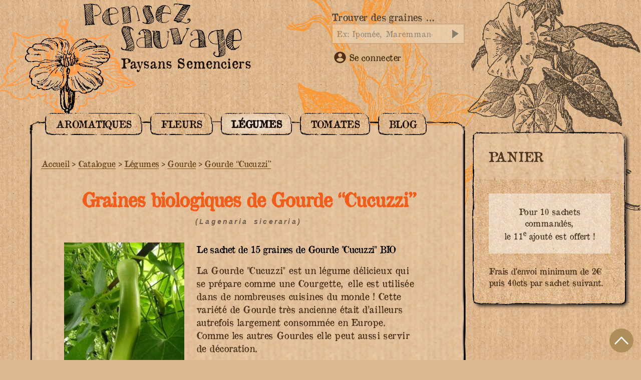

--- FILE ---
content_type: text/html; charset=utf-8
request_url: https://pensezsauvage.org/gourde/gourde-cucuzzi
body_size: 34109
content:
<!DOCTYPE HTML><html class="page_article article_catalogue composition_catalogue ltr fr no-js" xmlns="http://www.w3.org/1999/xhtml" xml:lang="fr" lang="fr" dir="ltr"><head><base href="https://pensezsauvage.org/"><meta charset="utf-8"><title>Graines biologiques de Gourde &#8220;Cucuzzi&#8221;  - Pensez Sauvage</title><meta name="description" content=" La Gourde &#034;Cucuzzi&#034; est un l&#233;gume d&#233;licieux qui se pr&#233;pare comme une Courgette, elle est utilis&#233;e dans de nombreuses cuisines du monde ! Cette (&#8230;) ">
<style type='text/css'>img.adapt-img{max-width:100%;height:auto;}.adapt-img-wrapper {display:inline-block;max-width:100%;position:relative;background-position:center;background-size:cover;background-repeat:no-repeat;line-height:1px;overflow:hidden}.adapt-img-wrapper.intrinsic{display:block}.adapt-img-wrapper.intrinsic::before{content:'';display:block;height:0;width:100%;}.adapt-img-wrapper.intrinsic img{position:absolute;left:0;top:0;width:100%;height:auto;}.adapt-img-wrapper.loading:not(.loaded){background-size: cover;}@media (min-width:320.5px){.adapt-img-wrapper.intrinsic-desktop{display:block}.adapt-img-wrapper.intrinsic-desktop::before{content:'';display:block;height:0;width:100%;}.adapt-img-wrapper.intrinsic-desktop img{position:absolute;left:0;top:0;width:100%;height:auto;}}.adapt-img-background{width:100%;height:0}@media print{html .adapt-img-wrapper{background:none}}</style><link rel="canonical" href="https://pensezsauvage.org/gourde/gourde-cucuzzi"><script type="application/ld+json">{"@context": "https://schema.org","@type": "Product","description": "La Gourde &#034;Cucuzzi&#034; est un l&#233;gume d&#233;licieux qui se pr&#233;pare comme une Courgette, elle est utilis&#233;e dans de nombreuses cuisines du monde ! Cette vari&#233;t&#233; de Gourde tr&#232;s ancienne &#233;tait d'ailleurs autrefois largement consomm&#233;e en Europe. Comme les autres Gourdes elle peut aussi servir de d&#233;coration. (&#8230;)","name": "15 graines de Gourde &#034;Cucuzzi&#034;","alternateName":"Lagenaria siceraria","image": "https://pensezsauvage.org/IMG/jpg/gourde5.jpg","url": "https://pensezsauvage.org/gourde/gourde-cucuzzi","category": "Catalogue / L&#233;gumes / Gourde / Gourde &#8220;Cucuzzi&#8221; ","color": "Vert","offers": {"@type": "Offer","availability": "https://schema.org/InStock","price": "2.9","priceCurrency": "EUR"},"brand": {"@type": "Thing","name": "Pensez Sauvage"}}</script><script type="application/ld+json">{"@context": "https://schema.org","@type": "BreadcrumbList","itemListElement": [{"@type": "ListItem","position": 0,"item":{"@id": "https://pensezsauvage.org/catalogue/","name": "Catalogue"}},{"@type": "ListItem","position": 1,"item":{"@id": "https://pensezsauvage.org/graines_bio_de_legumes/","name": "L&#233;gumes"}},{"@type": "ListItem","position": 2,"item":{"@id": "https://pensezsauvage.org/gourde/","name": "Gourde"}}]}</script>

<link rel="schema.DC" href="https://purl.org/dc/elements/1.1/" />
<link rel="schema.DCTERMS" href="https://purl.org/dc/terms/" />
<meta name="DC.Format" content="text/html" />
<meta name="DC.Type" content="Text" />
<meta name="DC.Language" content="fr" /><meta name="DC.Date" content="2026-01-24" /><meta name="DC.Identifier" content="https://pensezsauvage.org/spip.php?page=article" />
<meta name="DC.Publisher" content="Pensez Sauvage" />
<meta name="DC.Source" content="https://pensezsauvage.org" /><meta name="DC.Creator" content="Pensez Sauvage" />
<meta property="og:rich_attachment" content="true" /><meta property="og:site_name" content="Pensez Sauvage" />
<meta property="og:type" content="website" /><meta property="og:locale" content="fr_FR" />
<meta property="og:url" content="https://pensezsauvage.org/spip.php?page=article" /><meta property="og:image" content="https://pensezsauvage.org/local/cache-vignettes/L390xH205/41d31310a2153a1b7e8a18a5ba96aa-91f46.svg" />
<meta property="og:image:width" content="390" />
<meta property="og:image:height" content="205" />
<meta property="og:image:type" content="image/svg+xml" />
<meta name="twitter:card" content="summary_large_image" /><meta name="twitter:dnt" content="on" />
<meta name="twitter:url" content="https://pensezsauvage.org/spip.php?page=article" /><meta name="twitter:image" content="https://pensezsauvage.org/local/cache-vignettes/L410xH205/5ca0cbbf8abeecfe9b94d84701c1e2-0688b.svg?1764373049" /><meta name="viewport" content="width=device-width, initial-scale=1">
<meta name="generator" content="SPIP 4.4.7">
<link rel="alternate" type="application/rss+xml" title="Syndiquer tout le site" href="spip.php?page=backend">
<link rel="preconnect" href="https://pensezsauvage.org">
<link rel="dns-prefetch" href="https://pensezsauvage.org">
<link rel="preload" href="IMG/svg/pensez-sauvage-producteur-graines-biologiques.svg?1725638480" as="image">
<link rel="preload" href="plugins/pensezsauvage/theme_kraft/images/panier.svg" as="image" type="image/png" crossOrigin="anonymous">
<link rel="preload" href="plugins/pensezsauvage/theme_kraft/images/kraft-long.jpg" as="image">
<link rel="preload" href="plugins/pensezsauvage/theme_kraft/images/border.png" as="image">
<link rel="preload" href="plugins/pensezsauvage/theme_kraft/images/liseron-orange.png" as="image">
<link rel="preload" href="plugins/pensezsauvage/theme_kraft/images/fleur-double.png" as="image">
<link rel='stylesheet' href='local/cache-css/ba5576c8f69e9ee6dcc659d4b35feb93.css?1764940745' type='text/css' /><link rel="stylesheet" href="" type="text/css" media="all" /><link rel="icon" type="image/x-icon" href="https://pensezsauvage.org/favicon.ico">
<link rel="shortcut icon" href="https://pensezsauvage.org/favicon.ico"><link rel="apple-touch-icon" sizes="180x180" href="https://pensezsauvage.org/IMG/favicons/apple-touch-icon.png">
<link rel="icon" type="image/png" sizes="32x32" href="https://pensezsauvage.org/IMG/favicons/favicon-32x32.png">
<link rel="icon" type="image/png" sizes="16x16" href="https://pensezsauvage.org/IMG/favicons/favicon-16x16.png">
<link rel="manifest" href="https://pensezsauvage.org/IMG/favicons/site.webmanifest">
<link rel="mask-icon" href="https://pensezsauvage.org/IMG/favicons/safari-pinned-tab.svg" color="#5bbad5">
<meta name="msapplication-TileColor" content="#ffffff"><meta name="theme-color" content="#ffffff"><link rel="alternate" type="application/json+oembed" href="https://pensezsauvage.org/oembed.api/?format=json&amp;url=https%3A%2F%2Fpensezsauvage.org%2Fgourde%2Fgourde-cucuzzi" />

<link rel="schema.DC" href="https://purl.org/dc/elements/1.1/" />
<link rel="schema.DCTERMS" href="https://purl.org/dc/terms/" />
<meta name="DC.Format" content="text/html" />
<meta name="DC.Type" content="Text" />
<meta name="DC.Language" content="fr" />
<meta name="DC.Title" lang="fr" content="Gourde &#8220;Cucuzzi&#8221; &#8211; Pensez Sauvage" />
<meta name="DC.Description.Abstract" lang="fr" content="La Gourde &#034;Cucuzzi&#034; est un l&#233;gume d&#233;licieux qui se pr&#233;pare comme une Courgette, elle est utilis&#233;e dans de nombreuses cuisines du monde ! Cette vari&#233;t&#233; de Gourde tr&#232;s ancienne &#233;tait d&#039;ailleurs&#8230;" />
<meta name="DC.Date" content="2015-01-19" />
<meta name="DC.Date.Modified" content="2025-11-21" />
<meta name="DC.Identifier" content="https://pensezsauvage.org/gourde/gourde-cucuzzi" />
<meta name="DC.Publisher" content="Pensez Sauvage" />
<meta name="DC.Source" content="https://pensezsauvage.org" /><meta name="DC.Creator" content="Pensez Sauvage" /><meta name="DC.Subject" content="15&#176;C &#224; 30&#176;C" /><meta name="DC.Subject" content="Semis de d&#233;but de saison en mars" /><meta name="DC.Subject" content="Tomate de mi-saison" /><meta name="DC.Subject" content="Comestible" /><meta name="DC.Subject" content="Coup de c&#339;ur" /><meta name="DC.Subject" content="De 10 jours &#224; 2 semaines" /><meta name="DC.Subject" content="Facile &#224; cultiver" /><meta name="DC.Subject" content="Jardin de balcon" /><meta name="DC.Subject" content="Jardin du fain&#233;ant" /><meta name="DC.Subject" content="Jardin vivrier" /><meta name="DC.Subject" content="Ornementale" /><meta name="DC.Subject" content="Plante annuelle" /><meta name="DC.Subject" content="Rare" /><meta name="DC.Subject" content="Sol riche" /><meta name="DC.Subject" content="Vari&#233;t&#233; ancienne" /><meta name="DC.Subject" content="Vert" />
<meta property="og:rich_attachment" content="true" /><meta property="og:site_name" content="Pensez Sauvage" />
<meta property="og:type" content="article" />
<meta property="og:title" content="Gourde &#8220;Cucuzzi&#8221; &#8211; Pensez Sauvage" />
<meta property="og:locale" content="fr_FR" />
<meta property="og:url" content="https://pensezsauvage.org/gourde/gourde-cucuzzi" />
<meta property="og:description" content="La Gourde &#034;Cucuzzi&#034; est un l&#233;gume d&#233;licieux qui se pr&#233;pare comme une Courgette, elle est utilis&#233;e dans de nombreuses cuisines du monde ! Cette vari&#233;t&#233; de Gourde tr&#232;s ancienne &#233;tait d&#039;ailleurs&#8230;" /><meta property="og:image" content="https://pensezsauvage.org/local/cache-vignettes/L940xH494/c0be0a64c48ff92e69a715f631f2b8-fb3d2.jpg" />
<meta property="og:image:width" content="940" />
<meta property="og:image:height" content="494" />
<meta property="og:image:type" content="image/jpeg" /><meta property="og:image" content="https://pensezsauvage.org/local/cache-vignettes/L800xH420/d135c0f8d98f815fa7d9a46aa0eaf2-7e1ec.jpg" />
<meta property="og:image:width" content="800" />
<meta property="og:image:height" content="420" />
<meta property="og:image:type" content="image/jpeg" />
<meta property="og:image:alt" content="La Gourde &#034;Cucuzzi&#034;, une vari&#233;t&#233; ancienne" /><meta property="og:image" content="https://pensezsauvage.org/local/cache-vignettes/L768xH403/6ee1028c99d2bac685ec989387cc5a-2c0e7.jpg" />
<meta property="og:image:width" content="768" />
<meta property="og:image:height" content="403" />
<meta property="og:image:type" content="image/jpeg" />
<meta property="og:image:alt" content="La Courge serpent aussi nomm&#233;e Gourde Lageneria" /><meta property="article:published_time" content="2015-01-19" />
<meta property="article:modified_time" content="2025-11-21" /><meta property="article:author" content="Pensez Sauvage" /><meta property="article:tag" content="15&#176;C &#224; 30&#176;C" /><meta property="article:tag" content="Semis de d&#233;but de saison en mars" /><meta property="article:tag" content="Tomate de mi-saison" /><meta property="article:tag" content="Comestible" /><meta property="article:tag" content="Coup de c&#339;ur" /><meta property="article:tag" content="De 10 jours &#224; 2 semaines" /><meta property="article:tag" content="Facile &#224; cultiver" /><meta property="article:tag" content="Jardin de balcon" /><meta property="article:tag" content="Jardin du fain&#233;ant" /><meta property="article:tag" content="Jardin vivrier" /><meta property="article:tag" content="Ornementale" /><meta property="article:tag" content="Plante annuelle" /><meta property="article:tag" content="Rare" /><meta property="article:tag" content="Sol riche" /><meta property="article:tag" content="Vari&#233;t&#233; ancienne" /><meta property="article:tag" content="Vert" />
<meta name="twitter:card" content="summary_large_image" />
<meta name="twitter:title" content="Gourde &#8220;Cucuzzi&#8221; &#8211; Pensez Sauvage" />
<meta name="twitter:description" content="La Gourde &#034;Cucuzzi&#034; est un l&#233;gume d&#233;licieux qui se pr&#233;pare comme une Courgette, elle est utilis&#233;e dans de nombreuses cuisines du monde ! Cette vari&#233;t&#233; de Gourde tr&#232;s ancienne &#233;tait d&#039;ailleurs&#8230;" />
<meta name="twitter:dnt" content="on" />
<meta name="twitter:url" content="https://pensezsauvage.org/gourde/gourde-cucuzzi" /><meta name="twitter:image" content="https://pensezsauvage.org/local/cache-vignettes/L506xH253/e221687228d0161309af7dfe5afd35-1834a.jpg?1764378776" />
<link rel="stylesheet" href="plugins/auto/jqueryui/v1.15.5/css/ui/jquery-ui.min.css" type="text/css" media="all">
</head><body class="fond_kraft body-article" id="page-top" data-spy="scroll" data-target="#header">

<div class="fond_kraft navbar navbar-custom">
<div id="header">
<div id="mobile-header"><a id="responsive-menu-button" class="responsive-menu-button" href="/gourde/gourde-cucuzzi#menu-catalogue" aria-label="Menu" title="Menu"><svg fill="none" height="32" viewBox="0 0 117 83" width="32" xmlns="http://www.w3.org/2000/svg"><g clip-path="url(#clip0)"><path d="M0.864068 77.0341C0.571799 78.923 2.12079 81.0778 4.24573 81.7405C5.35826 82.0874 6.51143 82.2871 7.67579 82.3345C8.64785 82.3701 9.61992 82.4129 10.592 82.457C12.8673 82.5575 15.1971 82.6613 17.5262 82.6613C18.462 82.6613 19.3976 82.6444 20.3282 82.6036C24.8587 82.409 29.4586 82.1185 33.9068 81.8378C39.235 81.5025 44.7439 81.1562 50.1635 80.9682C64.2728 80.4799 78.4358 78.5379 92.1329 76.66L93.9098 76.4162C97.1208 75.9772 100.441 75.522 103.679 74.8794C103.822 74.8515 103.97 74.8262 104.12 74.8009C105.421 74.5791 107.386 74.2452 107.892 71.2566C107.919 71.0944 107.886 70.9284 107.799 70.7897C107.711 70.6509 107.576 70.5491 107.418 70.5044C107.077 70.4071 106.762 70.3001 106.464 70.1983C105.852 69.9577 105.21 69.8008 104.556 69.7327L102.492 69.6108C97.73 69.3294 92.8062 69.0389 87.9536 68.9092C74.2028 68.5331 60.4414 68.891 46.7284 69.9811C37.8942 70.6944 28.8994 71.2779 20.2 71.8427C15.7933 72.1287 11.3864 72.4205 6.97967 72.7181C6.03861 72.7596 5.10674 72.9204 4.20618 73.1967C3.3401 73.4483 2.56472 73.9437 1.9722 74.6245C1.37968 75.3047 0.994867 76.1412 0.864068 77.0341Z" fill="black"/><path d="M3.22255 43.1126C3.20108 43.8194 3.38029 44.5179 3.73928 45.1271C4.09827 45.7363 4.62228 46.2312 5.25086 46.5545C6.31856 47.0793 7.47899 47.3888 8.66608 47.4655C10.2402 47.5621 11.892 47.6451 13.5691 47.6451C14.3895 47.6451 15.2154 47.625 16.041 47.5771C20.9662 47.2943 25.9651 46.9598 30.8021 46.6369C39.8572 46.0325 49.2203 45.4049 58.4348 45.0891C70.9781 44.6572 83.5891 43.1159 95.7846 41.6251C98.9821 41.236 102.177 40.8518 105.37 40.4728C105.625 40.4436 105.882 40.4197 106.144 40.3957C108.013 40.2238 110.34 40.0099 112.715 37.4647C112.789 37.3858 112.842 37.2902 112.87 37.1862C112.899 37.0823 112.902 36.9732 112.879 36.8679C112.856 36.7626 112.807 36.6644 112.738 36.5818C112.669 36.4992 112.581 36.4346 112.481 36.3935C108.143 34.6077 104.391 34.3631 100.611 34.2535L97.3114 34.1582C86.8623 33.8541 76.0594 33.5396 65.3902 33.9501C47.4562 34.6413 29.8936 36.3877 10.44 38.4303C8.61126 38.63 6.82885 39.1354 5.16732 39.9255C4.57565 40.219 4.07899 40.674 3.73485 41.2381C3.39071 41.802 3.21316 42.4519 3.22255 43.1126Z" fill="black"/><path d="M6.91381 9.30705C8.17858 9.92436 9.5466 10.3015 10.9489 10.4192C11.7179 10.4762 12.4874 10.5351 13.2572 10.5956C16.8105 10.8705 20.4753 11.1544 24.1056 11.1544C24.3862 11.1544 24.6674 11.1545 24.948 11.1493C31.8108 11.0631 38.7858 10.9028 45.5314 10.7479C54.4809 10.543 63.7355 10.3309 72.8353 10.2887C85.861 10.2284 98.9463 8.7383 111.602 7.29747L112.008 7.25156C112.805 7.0986 113.568 6.79844 114.256 6.36646C114.716 6.12265 115.239 5.84767 115.88 5.55069C115.995 5.49796 116.092 5.41372 116.161 5.30784C116.23 5.20196 116.267 5.07879 116.268 4.95259C116.27 4.82639 116.236 4.70237 116.169 4.59497C116.103 4.48757 116.007 4.4011 115.894 4.34579C115.233 4.02157 114.677 3.71035 114.186 3.43282C113.417 2.91444 112.552 2.55407 111.642 2.37262L109.155 2.07309C104.324 1.4895 99.3293 0.883162 94.3867 0.676958C67.7566 -0.435762 40.7162 0.608936 14.5669 1.61985L9.874 1.8008C9.16426 1.82876 8.45918 1.92888 7.76973 2.09969C6.98105 2.24831 6.26047 2.6449 5.71265 3.23176C5.16483 3.81863 4.81826 4.56515 4.72381 5.36261C4.6023 6.16975 4.75139 6.99446 5.14751 7.708C5.54363 8.42154 6.16476 8.9838 6.91381 9.30705Z" fill="black"/></g><defs><clipPath id="clip0"><rect fill="white" height="83" transform="translate(0.777344)" width="116"/></clipPath></defs></svg></a></div>
<div class="container">
<div class="accueil">
<div class="liseron liseron_tete filter_contrast_noir fleur2 "></div>
<a   rel="start home"  id='logo_site_spip' href="https://pensezsauvage.org" title="Accueil">
<img
src="IMG/svg/pensez-sauvage-producteur-graines-biologiques.svg?1725638480"
class="spip_logo"
width="600"
height="205" alt='Graines anciennes, rares, curieuses'/>
<span id="paysans">Paysans Semenciers</span>
</a><div id='alpha_graines'>
<div class="formulaire_spip formulaire_recherche" id="formulaire_recherche" role='search'>
<form action="spip.php?page=recherche" method="get">
<div>
<input name="page" value="recherche" type="hidden"
>
<label for="recherche" >Trouver des graines …</label>
<div class="form-group">
<input type="search" class="form-control" placeholder="Ex: Ipomée, Maremmano, Crimée" name="recherche" id="recherche" accesskey="4" autocapitalize="off" />
<button type="submit" class="btn btn-default" title="Rechercher" >
<i class="fa fa-search"></i></button>
</div>
</div></form>
</div><div class="boutik_nav">
<div class="se_connecter"><a href="spip.php?page=login&amp;url=spip.php%3Fpage%3Dmon_compte"
rel="nofollow" target="_blank" title="Se connecter" aria-label="Se connecter"
class="to_compte"
onclick="if (jQuery.modalbox) {jQuery.modalbox('spip.php?page=login&amp;url=spip.php%3Fpage%3Dmon_compte&amp;var_zajax=formulaire_spip');return false;}"
>
<svg xmlns="http://www.w3.org/2000/svg" version="1.0" width="24" height="24" viewBox="0 0 169 169" focusable="false" class="moncompte_svg" role="img" aria-labelledby="img-svg-title-d2ab"><title id="img-svg-title-d2ab">Mon compte</title>
<g style="display:inline"><path d="M77.749 163.644c-12.59-1.125-24.11-4.697-34.654-10.748-6.732-3.863-11.59-7.605-17.372-13.379-6.735-6.726-11.106-12.748-15.153-20.88-4.02-8.073-6.318-15.37-7.615-24.175-.551-3.744-.638-15.202-.151-19.974 1.12-10.989 5.73-23.649 12.155-33.394 5.776-8.76 14.734-17.819 23.148-23.41C57.352 4.894 80.643.697 103.773 5.85c11.692 2.604 24.218 8.738 33.439 16.374 3.48 2.882 9.628 9.022 12.203 12.186 6.07 7.46 11.696 18.12 14.308 27.108 2.26 7.779 3.07 13.526 3.09 21.955.032 13.245-2.533 24.107-8.447 35.763-4.453 8.774-10.069 16.042-18.025 23.326-12.384 11.338-29.004 18.836-46.05 20.775-3.997.454-13.013.622-16.542.307zm15.358-20.566c3.635-.438 9.421-1.933 13.33-3.444 8.832-3.413 15.929-8.13 22.349-14.854 4.107-4.302 5.825-6.915 5.98-9.098.11-1.54.03-1.79-1.118-3.508-1.802-2.695-8.684-9.509-12.332-12.21-5.715-4.232-13.223-8.072-19.126-9.784-5.888-1.706-9.123-2.083-17.884-2.082-9.24 0-12.157.396-18.7 2.533-12.264 4.005-24.944 13.423-30.595 22.723-.911 1.5-.905 3.44.016 4.983 1.894 3.174 8.132 9.438 13.191 13.245 7.865 5.92 17.134 9.874 26.55 11.329 3.238.5 14.711.604 18.339.167zM89.67 78.693c5.307-.757 10.628-3.387 14.714-7.275 3.585-3.41 5.668-6.636 7.234-11.2.897-2.617.978-3.173 1.092-7.515.094-3.605.01-5.19-.363-6.855-2.19-9.777-9.495-17.424-19.463-20.375-3.56-1.054-9.558-1.325-13.159-.595-6.087 1.233-10.993 3.928-15.114 8.304-3.466 3.68-5.723 7.806-6.824 12.475-.68 2.887-.612 9.69.126 12.577 1.304 5.095 3.736 9.273 7.505 12.888 4.057 3.891 8.43 6.225 13.969 7.455 2.033.45 7.498.512 10.283.116z"/></g></svg> Se connecter</a>
</div>	</div>
</div><div class="fixed_barrenav minipanier"><a href="spip.php?page=boutique" title="Voir mon panier"><p class="minipannier--label">Panier</p><span></span></a></div>					</div>
</div>
</div>
</div>
<div id="contenus">
<div class="container">
<div class="contenu-flex">
<div class="order_two">
<div class="sticky">
<div id="panier" class="anchor"></div><div class="paniers_nombre_produits">
<div class="panier_contenu ombrage"><div class="panier_titre">Panier</div>
<div class="panier_compta"><div class="panier_vide  crayon article-texte-135 "><div class="alert_bloc_clair centrer" style="padding:1.5rem 1rem">Pour 10 sachets commandés, <br>
le 11<sup>e</sup> ajouté est offert&nbsp;!
</div>
<br />Frais d&#8217;envoi minimum de 2€ puis 40cts par sachet suivant.
</div></div></div>
</div>												</div>
</div>
<div class="order_one">
<div class="contenu_border">
<div id="contenu_border--inner">
<nav id="menu-catalogue">
<ul class="menu-liste menu-items" data-depth="0">
<li class="menu-entree item menu-items__item menu-items__item_objet menu-items__item_rubrique">
<a href="graines_bio_d_aromatiques/#aromatique" class="menu-items__lien">Aromatiques</a>
</li>
<li class="menu-entree item menu-items__item menu-items__item_objet menu-items__item_rubrique">
<a href="graines_bio_de_fleurs/" class="menu-items__lien">Fleurs</a>
</li>
<li class="menu-entree item menu-items__item menu-items__item_objet menu-items__item_rubrique on active">
<a href="graines_bio_de_legumes/" class="menu-items__lien">Légumes</a>
</li>
<li class="menu-entree item menu-items__item menu-items__item_objet menu-items__item_rubrique">
<a href="graines_bio_de_tomates/" class="menu-items__lien">Tomates</a>
</li>
<li class="menu-entree item menu-items__item menu-items__item_objet menu-items__item_rubrique">
<a href="Blog-des-graines-de-Pensez-Sauvage/" class="menu-items__lien">Blog</a>
</li>
</ul></nav>								<article class="article-catalogue">
<div class="contenu-principal">
<nav class="bread">
<ul class="breadcrumb">
<li><a href="https://pensezsauvage.org/">Accueil</a><span class="divider"> &gt; </span></li><li><a href="catalogue/">Catalogue</a><span class="divider"> &gt; </span></li><li><a href="graines_bio_de_legumes/">Légumes</a><span class="divider"> &gt; </span></li><li><a href="gourde/">Gourde</a><span class="divider"> &gt; </span></li><li class="active"><a href="gourde/gourde-cucuzzi" class="ajax">Gourde &#8220;Cucuzzi&#8221;  </a></li>	</ul>
</nav>
<div class="cartouche">
<h1 class="h1 crayon article-titre-111 ">
<span>Graines biologiques de Gourde &#8220;Cucuzzi&#8221;  </span>
<div class="soustitre"><i class="crayon article-nom_latin-111 ">(Lagenaria siceraria)</i></div>
</h1>
<div class="flex_row_wrap graines_cat">
<div class="assure_logo">
<picture class="adapt-img-wrapper loading c2202610826 jpg" style="background-image:url([data-uri])">
<!--[if IE 9]><video style="display: none;"><![endif]--><source media="(-webkit-min-device-pixel-ratio: 2), (min-resolution: 2dppx)" srcset="local/adapt-img/160/20x/local/cache-vignettes/L500xH667/gourde5-5434e.jpg@.webp 320w, local/adapt-img/320/20x/local/cache-vignettes/L500xH667/gourde5-5434e.jpg@.webp 640w, local/adapt-img/480/20x/local/cache-vignettes/L500xH667/gourde5-5434e.jpg@.webp?1764403480 960w, local/adapt-img/500/20x/local/cache-vignettes/L500xH667/gourde5-5434e.jpg@.webp?1764378777 1000w" sizes="(min-width: 500px) 500px, 100vw" type="image/webp"><source media="(-webkit-min-device-pixel-ratio: 2), (min-resolution: 2dppx)" srcset="local/adapt-img/160/20x/local/cache-vignettes/L500xH667/gourde5-5434e.jpg 320w, local/adapt-img/320/20x/local/cache-vignettes/L500xH667/gourde5-5434e.jpg 640w, local/adapt-img/480/20x/local/cache-vignettes/L500xH667/gourde5-5434e.jpg 960w, local/adapt-img/500/20x/local/cache-vignettes/L500xH667/gourde5-5434e.jpg?1765792338 1000w" sizes="(min-width: 500px) 500px, 100vw" type="image/jpeg"><source media="(-webkit-min-device-pixel-ratio: 1.5), (min-resolution: 1.5dppx)" srcset="local/adapt-img/160/15x/local/cache-vignettes/L500xH667/gourde5-5434e.jpg@.webp 240w, local/adapt-img/320/15x/local/cache-vignettes/L500xH667/gourde5-5434e.jpg@.webp 480w, local/adapt-img/480/15x/local/cache-vignettes/L500xH667/gourde5-5434e.jpg@.webp 720w, local/adapt-img/500/15x/local/cache-vignettes/L500xH667/gourde5-5434e.jpg@.webp?1764588270 750w" sizes="(min-width: 500px) 500px, 100vw" type="image/webp"><source media="(-webkit-min-device-pixel-ratio: 1.5), (min-resolution: 1.5dppx)" srcset="local/adapt-img/160/15x/local/cache-vignettes/L500xH667/gourde5-5434e.jpg 240w, local/adapt-img/320/15x/local/cache-vignettes/L500xH667/gourde5-5434e.jpg 480w, local/adapt-img/480/15x/local/cache-vignettes/L500xH667/gourde5-5434e.jpg 720w, local/adapt-img/500/15x/local/cache-vignettes/L500xH667/gourde5-5434e.jpg 750w" sizes="(min-width: 500px) 500px, 100vw" type="image/jpeg"><source media="(-webkit-min-device-pixel-ratio: 1), (min-resolution: 1dppx)" srcset="local/adapt-img/160/10x/local/cache-vignettes/L500xH667/gourde5-5434e.jpg@.webp 160w, local/adapt-img/320/10x/local/cache-vignettes/L500xH667/gourde5-5434e.jpg@.webp 320w, local/adapt-img/480/10x/local/cache-vignettes/L500xH667/gourde5-5434e.jpg@.webp?1766968626 480w, local/adapt-img/500/10x/local/cache-vignettes/L500xH667/gourde5-5434e.jpg@.webp?1764428063 500w" sizes="(min-width: 500px) 500px, 100vw" type="image/webp"><!--[if IE 9]></video><![endif]-->
<img src='local/adapt-img/500/10x/local/cache-vignettes/L500xH667/gourde5-5434e.jpg?1764429457' width='500' height='667' alt='15 graines de Gourde &#034;Cucuzzi&#034;' class='adapt-img' srcset='local/adapt-img/160/10x/local/cache-vignettes/L500xH667/gourde5-5434e.jpg 160w, local/adapt-img/320/10x/local/cache-vignettes/L500xH667/gourde5-5434e.jpg 320w, local/adapt-img/480/10x/local/cache-vignettes/L500xH667/gourde5-5434e.jpg 480w, local/adapt-img/500/10x/local/cache-vignettes/L500xH667/gourde5-5434e.jpg?1764429457 500w' sizes='(min-width: 500px) 500px, 100vw' loading='lazy' onload='this.parentNode.className+=&#039; loaded&#039;' /></picture>
<span class="agriculture_biologique">Certifié Agriculture Biologique</span>
</div>
<div class="descriptif surlignable crayon article-chapo-111 ">
<strong class="titre_sachet">Le sachet de 15 graines de Gourde "Cucuzzi" BIO</strong>
<div class="texte">La Gourde "Cucuzzi" est un légume délicieux qui se prépare comme une Courgette, elle est utilisée dans de nombreuses cuisines du monde&nbsp;! Cette variété de Gourde très ancienne était d&#8217;ailleurs autrefois largement consommée en Europe. Comme les autres Gourdes elle peut aussi servir de décoration.
</div>
<div class="flex_row ajout_panier">
<div class='bouton_acheter ajax'>
<div class='formulaire_spip formulaire_remplir_panier formulaire_remplir_panier-document275'>
<form method="post" action="/gourde/gourde-cucuzzi"><div>
<span class="form-hidden"><input name='formulaire_action' type='hidden'
value='remplir_panier'><input name='formulaire_action_args' type='hidden'
value='xMzXlCzbDaZhlCSS5RA7ZKCdvLQqPGDtLdr+P0XUGbUmC1hbKpD6K5eo9jgCldq3GxoMQ5nvVlgfvwNGhHlCjMQxFqZZb61Dc5o/Xpd+hbHt4wbs6fUDD0J5q7MFX7eSU8FZm1Zb3BDwis0F190/LmZQDolvEX2nV3HsOPOHug=='><input name='formulaire_action_sign' type='hidden'
value=''></span><div class="editer-groupe">
</div>
<!--extra--><div class="boutons">
<button type="submit" class="submit remplir_panier" title="Ajouter &#171; 15 graines de Gourde &#034;Cucuzzi&#034; &#187; au panier">Ajouter au panier</button>
</div>
</div></form>
</div>
<span class="hop"></span>
</div>
<div class="prix"><span class="montant" itemscope itemtype="https://schema.org/PriceSpecification" data-montant-nombre="2.9" data-montant-devise="EUR"><span class="montant__inner" itemprop="price" content="2.9">2,90 <span class="montant__devise" itemprop="priceCurrency" content="EUR">€</span></span></span></div>
</div>
</div>
</div>
<div class="bloc clearfix documents_portfolio" id="documents_portfolio">
<ul>
<li><a href="IMG/jpg/gourde6.jpg" type="image/jpeg" onclick="location.href='https://pensezsauvage.org/gourde/gourde-cucuzzi?id_document=271#documents_portfolio';return false;" title="Graines bio de Gourde &#034;Cucuzzi&#034;"><img src='local/cache-gd2/37/b36ed552006ee0c55ba38b07615dff.jpg?1764394126' width='120' height='120' class='spip_logo' alt='Graines bio de Gourde &#034;Cucuzzi&#034;' /></a></li>
<li><a href="IMG/jpg/fleur_blanche_de_courge_cucuzzi.jpg" type="image/jpeg" onclick="location.href='https://pensezsauvage.org/gourde/gourde-cucuzzi?id_document=272#documents_portfolio';return false;" title="La Courge serpent aussi nommée Gourde Lageneria"><img src='local/cache-gd2/8a/1a7eda14b762247ffa2a2abee1f11f.jpg?1764394126' width='120' height='120' class='spip_logo' alt='La Courge serpent aussi nomm&#233;e Gourde Lageneria' /></a></li>
<li><a href="IMG/jpg/fleurs_blanches_de_gourdes_cucuzzi.jpg" type="image/jpeg" onclick="location.href='https://pensezsauvage.org/gourde/gourde-cucuzzi?id_document=273#documents_portfolio';return false;" title="Gourde &#034;Cucuzzi&#034;, la Courge serpent"><img src='local/cache-gd2/93/56ab12f49ca6db62160c04890712a9.jpg?1764394126' width='120' height='120' class='spip_logo' alt='Gourde &#034;Cucuzzi&#034;, la Courge serpent' /></a></li>
<li><a href="IMG/jpg/gourde3.jpg" type="image/jpeg" onclick="location.href='https://pensezsauvage.org/gourde/gourde-cucuzzi?id_document=274#documents_portfolio';return false;" title="La Gourde &#034;Cucuzzi&#034;, une variété ancienne"><img src='local/cache-gd2/1f/3b6a438210a3af01a5c1dd0149545e.jpg?1764394126' width='120' height='120' class='spip_logo' alt='La Gourde &#034;Cucuzzi&#034;, une vari&#233;t&#233; ancienne' /></a></li>
<li><a href="IMG/jpg/gourde4.jpg" type="image/jpeg" onclick="location.href='https://pensezsauvage.org/gourde/gourde-cucuzzi?id_document=276#documents_portfolio';return false;" title="La Gourde &#034;Cucuzzi&#034;, incroyable légume"><img src='local/cache-gd2/ee/64cb7622e7d243d69a807fb251751b.jpg?1764394126' width='120' height='120' class='spip_logo' alt='La Gourde &#034;Cucuzzi&#034;, incroyable l&#233;gume' /></a></li>
</ul>
</div>
<div class="flex_row_wrap justify-centrer"><div class="icomot">
<a href="caracteristiques/nos-graines-coups-de-coeur" title="Voir aussi Caractéristiques : Coup de cœur" class="lien_groupe8  motplus   justeimg">
<img
src="local/cache-vignettes/L50xH50/logo_coup_de_coeur-79b90.png?1764373167" class='spip_logo' width='50' height='50' alt='Caract&#233;ristiques Coup de c&#339;ur' title='Coup de c&#339;ur' />
<span class="  hidden">Coup de cœur</span>
</a>
</div><div class="icomot">
<a href="caracteristiques/graines-bio-facile-a-cultiver" title="Voir aussi Caractéristiques : Facile à cultiver" class="lien_groupe8  motplus   justeimg">
<img
src="local/cache-vignettes/L50xH50/logo_facile-697d8.png?1764373117" class='spip_logo' width='50' height='50' alt='Caract&#233;ristiques Facile &#224; cultiver' title='Facile &#224; cultiver' />
<span class="  hidden">Facile à cultiver</span>
</a>
</div><div class="icomot">
<a href="caracteristiques/graines-de-variete-rare" title="Voir aussi Caractéristiques : Rare" class="lien_groupe8  motplus   justeimg">
<img
src="local/cache-vignettes/L50xH50/logo_variete_rare-8ed4c.png?1764373117" class='spip_logo' width='50' height='50' alt='Caract&#233;ristiques Rare' title='Rare' />
<span class="  hidden">Rare</span>
</a>
</div><div class="icomot">
<a href="caracteristiques/graines-bio-de-variete-ancienne" title="Voir aussi Caractéristiques : Variété ancienne" class="lien_groupe8  motplus   justeimg">
<img
src="local/cache-vignettes/L50xH50/logo_variete_ancienne-89096.png?1764373117" class='spip_logo' width='50' height='50' alt='Caract&#233;ristiques Vari&#233;t&#233; ancienne' title='Vari&#233;t&#233; ancienne' />
<span class="  hidden">Variété ancienne</span>
</a>
</div><div class="icomot">
<a href="usage/graines-bio-de-plante-comestible" title="Voir aussi Usage : Comestible" class="lien_groupe4  motplus   justeimg">
<img
src="local/cache-vignettes/L50xH50/logo_plante_comestible-7731c.png?1764373117" class='spip_logo' width='50' height='50' alt='Usage Comestible' title='Comestible' />
<span class="  hidden">Comestible</span>
</a>
</div><div class="icomot">
<a href="usage/tags/ornementale" title="Voir aussi Usage : Ornementale" class="lien_groupe4  motplus   justeimg">
<img
src="local/cache-vignettes/L50xH50/logo_plante_ornementale_-f58e7.png?1764373117" class='spip_logo' width='50' height='50' alt='Usage Ornementale' title='Ornementale' />
<span class="  hidden">Ornementale</span>
</a>
</div></div>
</div>
<div class="fiche border_ps">
<div class="fiche_titre fond_kraft border_ps">Fiche technique</div>
<table class="botanique fond_kraft">
<tr>
<th>
<span class="label">Caractéristiques</span>
</th>
<th>
<span class="crayon article-nom_commun-111 ">Catégorie Gourde: Gourde serpent</span>
</th>
</tr>
<tr>
<td class="label">
<span>Nom commun</span>
</td>
<td>
<span class="crayon article-nom_commun-111 ">Gourde serpent</span>
</td>
</tr>
<tr>
<td class="label">
<span>Nom vernaculaire et autres dénominations </span>
</td>
<td>
<span class="crayon article-nom_vernaculaire-111 ">Courge d’Italie/ Serpent de Sicile / Gourde d’Italie/ Longissima/ Cucuzza/ Courge serpent</span>
</td>
</tr>
<tr>
<td class="label">
<span>Famille botanique</span>
</td>
<td>
<span class="crayon article-famille-111 ">Cucurbitacée</span>
</td>
</tr>
<tr>
<td class="label">
<span>Nom latin</span>
</td>
<td>
<span class="crayon article-nom_latin-111 ">Lagenaria siceraria</span>
</td>
</tr>
<tr>
<td class="label">
<span>Variété</span>
</td>
<td>
<span class="crayon article-variete-111 ">Cucuzzi</span>
</td>
</tr>
<tr>
<td class="label">
<span>Origine géographique</span>
</td>
<td>
<span class="crayon article-origine-111 ">Originaire d'Italie</span>
</td>
</tr>
<tr>
<td class="label">
<span>Nombre de graines par gramme</span>
</td>
<td>
<span class="crayon article-nb_graines_gramme-111 ">Environ 5 graines pour 1 gramme</span>
</td>
</tr>
<tr>
<td class="label">
<span>Température de germination des graines</span>
</td>
<td>
<span class="crayon mot-titre-118 ">15&#176;C à 30&#176;C</span>
</td>
</tr>
<tr>
<td class="label">
<span> Temps de germination</span>
</td>
<td>
<span class="crayon mot-titre-114 ">De 10 jours à 2 semaines</span>
</td>
</tr>
<tr>
<td class="label">
<span>Nombre de fruits par pied</span>
</td>
<td>
<span class="crayon article-nb_fruits_pied-111 ">De 5 à 15</span>
</td>
</tr>
<tr>
<td class="label">
<span>Poids du fruit</span>
</td>
<td>
<span class="crayon article-poids-111 "><p>De 100 g à 200 g</p></span>
</td>
</tr>
<tr>
<td class="label">
<span>Durée de conservations des semences</span>
</td>
<td>
<span class="crayon article-duree_conservation-111 ">Environ 5 ans</span>
</td>
</tr>
</table>
</div>
<div class="surlignable">
<h2 class="h2">En savoir plus sur les graines biologiques de Gourde &#8220;Cucuzzi&#8221;  </h2>
<div class="crayon article-texte-111 texte"><p>Cette variété de Gourde comestible peut atteindre plus d&#8217;un mètre de longueur.<br class='autobr' />
Elle se consomme quand elle mesure 25/30 cm de longueur, sa chair est tendre et délicieuse.<br class='autobr' />
Elle se cuisine comme les Courgettes.<br class='autobr' />
La plante est très grimpante, prévoir une culture sur treillis pour des fruits en forme de massue, sinon au sol ils prendront la forme d&#8217;un "serpent".<br class='autobr' />
Les fruits mâtures de la gourde Cucuzzi durcissent et peuvent servir en décoration.<br class='autobr' />
Cette plante est très productive&nbsp;!<br class='autobr' />
Originaire de l&#8217;Italie.<br class='autobr' />
Légume plutôt rare de nos jours, au moyen âge il était largement répandu.</p>
<h2 class="h2 spip">
Comment cultiver les gourdes</h2><ul class="spip" role="list"><li> <strong>Comment et quand semer les gourdes</strong> :Le semis des gourdes est un peu similaire à celui des courges. Les semis sont réalisés au printemps sous serre, au mois de mars ou avril. On place deux ou trois graines par godet. Lorsque les graines ont germé, on ne récupère que la plus belle plantule en pinçant les autres. Il faut les laisser pousser jusqu&#8217;en mai.</li></ul><ul class="spip" role="list"><li> <strong>La plantation des gourdes</strong> :Une fois qu&#8217;il n&#8217;y a plus de gelées à craindre et que les sols se sont réchauffés, c&#8217;est le moment de planter ses gourdes. La gourde est une plante gourmande&nbsp;; il faut lui avoir préparé un sol meuble et amendé. Une bonne poignée de compost ou de fumier est toujours la bienvenue. On plante généralement un plant tous les 80 cm.</li></ul><ul class="spip" role="list"><li> <strong>L&#8217;entretien des gourdes</strong> :Les gourdes sont des plantes grimpantes&nbsp;; il faudra leur prévoir une bonne treille ou du grillage. Ces plantes sont très volubiles et peuvent atteindre des hauteurs hallucinantes&nbsp;! C&#8217;est intéressant, elles peuvent être cultivées au pied d&#8217;un arbre mort ou d&#8217;une pergola. Lors de leur culture, il est important de leur offrir un bon paillage afin de conserver un maximum d&#8217;humidité dans le sol.</li></ul><ul class="spip" role="list"><li> <strong>Type de sol et exposition</strong> :La gourde est une plante qui a besoin d&#8217;un sol riche et drainant. En termes d&#8217;exposition, elle a besoin de soleil pour prospérer.</li></ul><ul class="spip" role="list"><li><strong> Conseils de culture</strong> :Cette plante, une fois installée, n&#8217;est pas très compliquée à cultiver. C&#8217;est une cucurbitacée, donc elle est sensible à l&#8217;odium. Pour éviter de contracter l&#8217;odium, vous devez essayer de la cultiver dans un endroit assez aéré. Évitez également de cultiver du trèfle à ses pieds, car ce dernier attrape facilement l&#8217;odium. Si vous avez souvent l&#8217;odium au jardin, vous pouvez préparer du purin<sup><a href="https://pensezsauvage.org/astuces-de-jardiniers/les-purins-de-plantes"  class='spip_out'  title="Définition : Le purin est une fermentation de plantes qui permet de soigner les plantes&nbsp;(…)">?</a></sup> de prêle et l&#8217;utiliser en arrosage à 10% ou 20%. Ce traitement va renforcer les défenses immunitaires de la plante.</li></ul><h2 class="h2 spip">
Comment se consomme la gourde Cucuzzi</h2>
<p>La gourde Cucuzzi se consomme comme une courgette&nbsp;: délicieuse, son goût est très fin et très doux. Les fruits se récoltent lorsqu&#8217;ils sont jeunes, jusqu&#8217;à 20 cm. Ils peuvent être récoltés un peu plus grands, mais la peau devra être épluchée. Au-delà de 30 cm, la chair est moins dense et a tendance à se dessécher. On peut les couper en tranches et les faire griller, les farcir, etc. Après, libre cours à votre imagination&nbsp;! Elle est également utilisée dans d&#8217;autres régions du monde, comme au Maroc, où elle est fréquemment associée aux gombos dans des recettes de couscous de légumes et de tajines.</p>
<h2 class="h2 spip">
Origine de la variété Cucuzzi</h2>
<p>Cette variété est originaire d&#8217;Italie, plus précisément de Sicile, et est connue sous divers noms vernaculaires tels que Courge d’Italie, Gourde d’Italie, Longissima, Cucuzza, et Courge serpent. Cette variété a été largement cultivée en Italie et dans le sud de la France avant la découverte du Nouveau Monde et l&#8217;arrivée des courges (Cucurbita maxima, moschata, pepo). Elle était très courante en Europe à cette époque. C&#8217;est une variété ancienne à redécouvrir&nbsp;!</p>
<h2 class="h2 spip">
Origine de son nom savant</h2>
<p>Le nom savant Lagenaria siceraria est dérivé de l&#8217;origine botanique de la plante. "Lagenaria" vient du latin "lagena", qui signifie "bouteille" ou "jarre". Cela fait référence à la forme caractéristique des fruits de cette plante, qui sont souvent en forme de bouteille ou de calebasse.</p>
<p>"Siceraria" est également lié à l&#8217;utilisation traditionnelle de cette plante. Il est dérivé du mot latin "sicer" qui signifie "liqueur" ou "boisson alcoolisée". Cela souligne l&#8217;utilisation historique des fruits de Lagenaria siceraria pour fabriquer des récipients à liquides, tels que des bouteilles ou des récipients à boisson. Les fruits séchés et évidés de Lagenaria siceraria, communément appelés calebasses, étaient souvent utilisés pour stocker des liquides, y compris des boissons alcoolisées.</p></div>
</div>
<div class="pre_periodes">
<div class="periodes calendrier_semis">
<div class="titre" aria-label="Semis Gourde &#8220;Cucuzzi&#8221;   en fevrier,mars,avril">Période de semis/plantation </div>
<ul class="saison">
<li class="saisonnalite" >
J
</li>
<li class="saisonnalite  saison_in"  title="Semis ou Plantation en Février">
F
</li>
<li class="saisonnalite  saison_in"  title="Semis ou Plantation en Mars">
M
</li>
<li class="saisonnalite  saison_in"  title="Semis ou Plantation en Avril">
A
</li>
<li class="saisonnalite" >
M
</li>
<li class="saisonnalite" >
J
</li>
<li class="saisonnalite" >
J
</li>
<li class="saisonnalite" >
A
</li>
<li class="saisonnalite" >
S
</li>
<li class="saisonnalite" >
O
</li>
<li class="saisonnalite" >
N
</li>
<li class="saisonnalite" >
D
</li>
</ul>
</div>
<div class="periodes calendrier_recolte">
<div class="titre" aria-label="Floraison/Récolte Gourde &#8220;Cucuzzi&#8221;   en juillet,aout,septembre,octobre">Période de floraison/récolte </div>
<ul class="saison">
<li class="saisonnalite" >
J
</li>
<li class="saisonnalite" >
F
</li>
<li class="saisonnalite" >
M
</li>
<li class="saisonnalite" >
A
</li>
<li class="saisonnalite" >
M
</li>
<li class="saisonnalite" >
J
</li>
<li class="saisonnalite  saison_in"  title="Récolte ou Floraison en Juillet">
J
</li>
<li class="saisonnalite  saison_in"  title="Récolte ou Floraison en Août">
A
</li>
<li class="saisonnalite  saison_in"  title="Récolte ou Floraison en Septembre">
S
</li>
<li class="saisonnalite  saison_in"  title="Récolte ou Floraison en Octobre">
O
</li>
<li class="saisonnalite" >
N
</li>
<li class="saisonnalite" >
D
</li>
</ul>
</div>
</div>
<div style="margin-top:2rem; text-align:center">
<a href="cycle-vegetal/graines-de-plantes-annuelles" title="Cycle végétal : Plante annuelle" class="motplus justemot">Plante annuelle</a>
<a href="precocite/Graines-biologiques-de-Tomate-de-mi-saison" title="Précocité : Tomate de mi-saison" class="motplus justemot">Tomate de mi-saison</a>
<a href="couleur/graines-de-plante-de-couleur-verte" title="Couleur : Vert" class="motplus justemot">Vert</a>
<a href="terroir/graines-de-plante-qui-aime-les-sols-riches" title="Terroir : Sol riche" class="motplus justemot">Sol riche</a>
<a href="type-de-jardin/graines-bio-facile-pour-un-jardin-de-balcon" title="Type de jardin : Jardin de balcon" class="motplus justemot">Jardin de balcon</a>
<a href="type-de-jardin/graines-bio-facile-pour-un-jardin-de-faineant" title="Type de jardin : Jardin du fainéant" class="motplus justemot">Jardin du fainéant</a>
<a href="type-de-jardin/graines-bio-pour-un-jardin-vivrier" title="Type de jardin : Jardin vivrier " class="motplus justemot">Jardin vivrier </a>
<a href="usage/graines-bio-de-plante-comestible" title="Usage : Comestible" class="motplus justemot">Comestible</a>
<a href="usage/tags/ornementale" title="Usage : Ornementale" class="motplus justemot">Ornementale</a>
</div>
<div class="fiche fond_kraft border_ps recolter_semences methodes_cultures">
<div class="fiche_titre fond_kraft border_ps">Méthode de culture</div>
<div class="soustitre_bloc">Semis de début de saison en mars</div>
<div class="centrer"><picture class="adapt-img-wrapper loading c2719473009 png" style="background-image:url([data-uri])">
<!--[if IE 9]><video style="display: none;"><![endif]--><source media="(-webkit-min-device-pixel-ratio: 2), (min-resolution: 2dppx)" srcset="local/adapt-img/160/20x/local/cache-vignettes/L1000xH269/semis_de_debut_de_saison_en_mars-2-aaa68.png@.webp?1764889503 320w, local/adapt-img/320/20x/local/cache-vignettes/L1000xH269/semis_de_debut_de_saison_en_mars-2-aaa68.png@.webp?1764419886 640w, local/adapt-img/480/20x/local/cache-vignettes/L1000xH269/semis_de_debut_de_saison_en_mars-2-aaa68.png@.webp?1764402074 960w, local/adapt-img/640/20x/local/cache-vignettes/L1000xH269/semis_de_debut_de_saison_en_mars-2-aaa68.png@.webp?1764376031 1280w, local/adapt-img/960/20x/local/cache-vignettes/L1000xH269/semis_de_debut_de_saison_en_mars-2-aaa68.png@.webp?1764445985 1920w, local/adapt-img/1000/20x/local/cache-vignettes/L1000xH269/semis_de_debut_de_saison_en_mars-2-aaa68.png@.webp?1764409242 2000w" sizes="(min-width: 1200px) 1200px, 100vw" type="image/webp"><source media="(-webkit-min-device-pixel-ratio: 2), (min-resolution: 2dppx)" srcset="local/adapt-img/160/20x/local/cache-vignettes/L1000xH269/semis_de_debut_de_saison_en_mars-2-aaa68.png?1765386446 320w, local/adapt-img/320/20x/local/cache-vignettes/L1000xH269/semis_de_debut_de_saison_en_mars-2-aaa68.png?1765386445 640w, local/adapt-img/480/20x/local/cache-vignettes/L1000xH269/semis_de_debut_de_saison_en_mars-2-aaa68.png?1765386446 960w, local/adapt-img/640/20x/local/cache-vignettes/L1000xH269/semis_de_debut_de_saison_en_mars-2-aaa68.png?1765386446 1280w, local/adapt-img/960/20x/local/cache-vignettes/L1000xH269/semis_de_debut_de_saison_en_mars-2-aaa68.png?1765386446 1920w, local/adapt-img/1000/20x/local/cache-vignettes/L1000xH269/semis_de_debut_de_saison_en_mars-2-aaa68.png?1764710798 2000w" sizes="(min-width: 1200px) 1200px, 100vw" type="image/png"><source media="(-webkit-min-device-pixel-ratio: 1.5), (min-resolution: 1.5dppx)" srcset="local/adapt-img/160/15x/local/cache-vignettes/L1000xH269/semis_de_debut_de_saison_en_mars-2-aaa68.png@.webp?1765114508 240w, local/adapt-img/320/15x/local/cache-vignettes/L1000xH269/semis_de_debut_de_saison_en_mars-2-aaa68.png@.webp?1764698016 480w, local/adapt-img/480/15x/local/cache-vignettes/L1000xH269/semis_de_debut_de_saison_en_mars-2-aaa68.png@.webp?1764445852 720w, local/adapt-img/640/15x/local/cache-vignettes/L1000xH269/semis_de_debut_de_saison_en_mars-2-aaa68.png@.webp?1764402004 960w, local/adapt-img/960/15x/local/cache-vignettes/L1000xH269/semis_de_debut_de_saison_en_mars-2-aaa68.png@.webp?1764491131 1440w, local/adapt-img/1000/15x/local/cache-vignettes/L1000xH269/semis_de_debut_de_saison_en_mars-2-aaa68.png@.webp?1764406917 1500w" sizes="(min-width: 1200px) 1200px, 100vw" type="image/webp"><source media="(-webkit-min-device-pixel-ratio: 1.5), (min-resolution: 1.5dppx)" srcset="local/adapt-img/160/15x/local/cache-vignettes/L1000xH269/semis_de_debut_de_saison_en_mars-2-aaa68.png?1765386446 240w, local/adapt-img/320/15x/local/cache-vignettes/L1000xH269/semis_de_debut_de_saison_en_mars-2-aaa68.png?1765386446 480w, local/adapt-img/480/15x/local/cache-vignettes/L1000xH269/semis_de_debut_de_saison_en_mars-2-aaa68.png?1765386446 720w, local/adapt-img/640/15x/local/cache-vignettes/L1000xH269/semis_de_debut_de_saison_en_mars-2-aaa68.png?1765386448 960w, local/adapt-img/960/15x/local/cache-vignettes/L1000xH269/semis_de_debut_de_saison_en_mars-2-aaa68.png?1765386446 1440w, local/adapt-img/1000/15x/local/cache-vignettes/L1000xH269/semis_de_debut_de_saison_en_mars-2-aaa68.png?1765386448 1500w" sizes="(min-width: 1200px) 1200px, 100vw" type="image/png"><source media="(-webkit-min-device-pixel-ratio: 1), (min-resolution: 1dppx)" srcset="local/adapt-img/160/10x/local/cache-vignettes/L1000xH269/semis_de_debut_de_saison_en_mars-2-aaa68.png@.webp?1764927700 160w, local/adapt-img/320/10x/local/cache-vignettes/L1000xH269/semis_de_debut_de_saison_en_mars-2-aaa68.png@.webp?1765386448 320w, local/adapt-img/480/10x/local/cache-vignettes/L1000xH269/semis_de_debut_de_saison_en_mars-2-aaa68.png@.webp?1764402001 480w, local/adapt-img/640/10x/local/cache-vignettes/L1000xH269/semis_de_debut_de_saison_en_mars-2-aaa68.png@.webp?1765386448 640w, local/adapt-img/960/10x/local/cache-vignettes/L1000xH269/semis_de_debut_de_saison_en_mars-2-aaa68.png@.webp?1764428194 960w, local/adapt-img/1000/10x/local/cache-vignettes/L1000xH269/semis_de_debut_de_saison_en_mars-2-aaa68.png@.webp?1764378084 1000w" sizes="(min-width: 1200px) 1200px, 100vw" type="image/webp"><!--[if IE 9]></video><![endif]-->
<img src='local/adapt-img/1000/10x/local/cache-vignettes/L1000xH269/semis_de_debut_de_saison_en_mars-2-aaa68.png?1764390791' width='1000' height='269' alt='Semis de d&#233;but de saison en mars' class='adapt-img' srcset='local/adapt-img/160/10x/local/cache-vignettes/L1000xH269/semis_de_debut_de_saison_en_mars-2-aaa68.png?1764454663 160w, local/adapt-img/320/10x/local/cache-vignettes/L1000xH269/semis_de_debut_de_saison_en_mars-2-aaa68.png?1764951409 320w, local/adapt-img/480/10x/local/cache-vignettes/L1000xH269/semis_de_debut_de_saison_en_mars-2-aaa68.png?1764426092 480w, local/adapt-img/640/10x/local/cache-vignettes/L1000xH269/semis_de_debut_de_saison_en_mars-2-aaa68.png?1764600398 640w, local/adapt-img/960/10x/local/cache-vignettes/L1000xH269/semis_de_debut_de_saison_en_mars-2-aaa68.png?1764682728 960w, local/adapt-img/1000/10x/local/cache-vignettes/L1000xH269/semis_de_debut_de_saison_en_mars-2-aaa68.png?1764390791 1000w' sizes='(min-width: 1200px) 1200px, 100vw' loading='lazy' onload='this.parentNode.className+=&#039; loaded&#039;' /></picture></div>
<div class="tech_recolte crayon mot-texte-17 "><h2 class="h2 spip">
Semis de début de saison en mars</h2><ul class="spip" role="list"><li> En mars, semez vos graines au chaud et à l’abri du gel. Maintenez votre terreau humide et assurez-vous que vos plantules reçoivent beaucoup de lumière.</li><li>  En avril, laissez pousser vos plantes en godets. Et pensez bien à l&#8217;arrosage car au printemps dans une serre, un coup de chaud est vite arrivé&nbsp;!</li><li> En mai, vous pouvez les replanter au jardin. Assurez-vous qu&#8217;il n&#8217;y ait plus de risque de gelée&nbsp;!</li><li> Pensez à bien pailler afin de limiter les arrosages.</li><li> Et à la belle saison, profitez de vos récoltes et cueillez d’excellents légumes, ou faites de magnifiques bouquets de fleurs et de feuilles&nbsp;!</li></ul></div>
</div>
<div class="fiche fond_kraft border_ps recolter_semences vertus_medicinales">
<div class="fiche_titre fond_kraft border_ps">Vertus médicinales</div>
<div class="tech_recolte crayon article-vertus-111 "><h2 class="h2 spip">
Les usages médicinaux traditionnels de la gourde</h2>
<p><i>La Lagenaria siceraria, communément appelée calebasse, est principalement cultivée pour ses fruits, qui sont utilisés de différentes manières, notamment à des fins médicinales dans certaines cultures. Il est important de noter que ces utilisations traditionnelles ne sont pas toujours étayées par des preuves scientifiques solides&nbsp;!</i></p>
<ul class="spip" role="list"><li>     <strong>Propriétés diurétiques</strong>&nbsp;: Certains attribuent à la calebasse des propriétés diurétiques, suggérant qu&#8217;elle pourrait aider à augmenter la production d&#8217;urine. Cela pourrait potentiellement contribuer à l&#8217;élimination des toxines du corps.</li></ul><ul class="spip" role="list"><li>     <strong>Effets calmants </strong>&nbsp;: Les graines de calebasse sont parfois utilisées dans certaines traditions pour leurs effets calmants. Elles sont parfois infusées pour créer des tisanes qui pourraient avoir des propriétés apaisantes.</li></ul><ul class="spip" role="list"><li>     <strong>Usage dermatologique </strong>&nbsp;: Certaines cultures utilisent la pulpe de calebasse pour traiter des affections dermatologiques telles que les éruptions cutanées, les irritations ou les infections cutanées. Elle peut être appliquée localement.</li></ul><ul class="spip" role="list"><li>    <strong> Traitement des troubles gastro-intestinaux </strong>&nbsp;: Dans certaines traditions, la calebasse est utilisée pour traiter des problèmes gastro-intestinaux tels que les troubles digestifs et les maux d&#8217;estomac.<br class='autobr' />
<i><br class='autobr' />
Il est essentiel de prendre ces informations avec précaution, car toutes les variétés de gourdes ne sont pas comestibles. Ces informations ont été rassemblées de diverses sources et sont présentées à titre informatif. Pour des conseils de santé basés sur l&#8217;utilisation des plantes, il est recommandé de consulter un herboriste ou un phytothérapeute afin d&#8217;obtenir un diagnostic précis et des recommandations adaptées à vos besoins. Prenez soin de vous&nbsp;!</i></li></ul></div>
</div>
<div class="fiche fond_kraft border_ps recolter_semences">
<div class="fiche_titre fond_kraft border_ps">Récolter les semences</div>
<div class="tech_recolte crayon article-tech_recolte-111 "><h2 class="h2 spip">
Comment faire ses graines de Gourde "Cucuzzi" (Lagenaria siceraria)</h2><ul class="spip" role="list"><li> <strong>Floraison et cycle de vie</strong>&nbsp;: Lagenaria siceraria var. Cucuzzi est une plante annuelle grimpante ou rampante. Les fleurs monoïques blanc pur mesurent 7 à 10 cm de diamètre. Les fleurs mâles et femelles se trouvent sur le même plant. Les fruits mûrissent progressivement de juillet à octobre.</li></ul><ul class="spip" role="list"><li> <strong>Mode de reproduction</strong>&nbsp;: Lagenaria siceraria est une plante monoïque<sup><a href="definition/monoique"  title="Définition : Monoïque : Se dit d&#039;une plante qui porte à la fois des fleurs mâles et&nbsp;(…)">?</a></sup> avec fleurs unisexuées séparées. La pollinisation s&#8217;effectue principalement par les insectes pollinisateurs visitant les fleurs. Un plant unique peut produire des fruits grâce au travail des abeilles. L&#8217;autofécondation<sup><a href="definition/autofecondation"  title="Définition : Autofécondation : Processus de reproduction sexuée où une fleur ou une&nbsp;(…)">?</a></sup> est limitée car les fleurs mâles et femelles ne s&#8217;ouvrent pas au même moment.</li></ul><ul class="spip" role="list"><li> <strong>Pollinisateurs et insectes visiteurs</strong>&nbsp;: Les fleurs grandes et blanches attirent principalement les abeilles mellifères, les abeilles solitaires, les bourdons et les coléoptères. La pollinisation nocturne par les papillons de nuit (Sphinx) est également importante.</li></ul><ul class="spip" role="list"><li> <strong>Risques d&#8217;hybridation</strong>&nbsp;: Lagenaria siceraria var. Cucuzzi peut s&#8217;hybrider avec d&#8217;autres cultivars<sup><a href="definition/cultivar"  title="Définition : Qu&#039;est-ce qu&#039;un cultivar ? Un cultivar est une variété de plante&nbsp;(…)">?</a></sup> de Lagenaria siceraria présents au jardin. Attention&nbsp;: cette variété comestible peut s&#8217;hybrider avec certaines calebasses (Lagenaria) qui ne sont pas comestibles. Il n&#8217;existe pas de risque d&#8217;hybridation significatif avec d&#8217;autres espèces de cucurbitacées distinctes.</li></ul><ul class="spip" role="list"><li> <strong>Distance d&#8217;isolement</strong>&nbsp;: Pour assurer la pureté variétale, cultiver une seule variété de Lagenaria siceraria au jardin ou isoler les pieds porte-graines d&#8217;au moins 500 mètres d&#8217;autres variétés. La pollinisation manuelle constitue une solution efficace pour éviter les hybridations non désirées.</li></ul><ul class="spip" role="list"><li> <strong>Nombre de pieds nécessaires</strong>&nbsp;: Cultiver un minimum de douze plants porte-graines pour assurer une bonne pollinisation croisée et un brassage génétique convenable.</li></ul>
<p>​</p>
<h2 class="h2 spip">
Récolte des graines de Gourde "Cucuzzi"</h2>
<p><i>La récolte des fruits intervient le plus tard possible à l&#8217;automne, lorsque les gourdes brunissent et que la tige commence à sécher.</i></p>
<ol class="spip" role="list"><li> Sélectionner les plants les plus robustes avec les plus beaux fruits, sans signes de maladie. Réserver ces plants exclusivement à la production de graines.</li><li> Récolter les fruits le plus tard possible à l&#8217;automne. Conserver dans un lieu sec et ventilé jusqu&#8217;en décembre pour terminer le mûrissement.</li><li> Casser les fruits pour les ouvrir et racler pour en extraire les graines.</li><li> Si les graines sont maculées de chair sèche, les rincer et les brosser sous l&#8217;eau. Mettre à sécher immédiatement après dans un lieu sec, ventilé et légèrement chaud. Ne pas placer au soleil direct ni sur un radiateur.</li><li> Nettoyer les graines en brossant délicatement ou en les rinçant pour éliminer les résidus de pulpe.</li><li> Laisser sécher complètement dans un lieu sec et ventilé.</li></ol>
<p><i>Stockez les graines de Lagenaria siceraria var. Cucuzzi au frais, à l&#8217;abri du soleil, de l&#8217;humidité et des rongeurs. Dans de bonnes conditions de stockage, elles conservent leur faculté germinative 7 à 10 ans.</i></p>
<p>Pour en savoir plus sur <a href="la-production-de-graines-potageres/les-risques-d-hybridation-entre-les-cucurbitacees" class="spip_in">Les risques d&#8217;hybridation entre les cucurbitacées</a></p></div>
</div>
</div>
<aside>
<div class="titrenoflex">Vous aimerez peut-être aussi ?</div>
<div class="section_bloc produits_rub20">
<div class="flex-container wrap">
<div class="flex-item">
<div id="graine2594" class="anchor"></div><div class="graine2594 sachet"><a title="En savoir plus sur le sachet de graines biologiques Calebasse kobra" href="gourde/calebasse-kobra"aria-label="En savoir plus sur le sachet de graines biologiques Calebasse kobra"><div class="h4">12 graines de calebasse kobra</div><header><div class="graine-wrapper"><div class="wrapper_bloc_img">
<div >
<div class="contenu_portrait    largeur_wrapper"  >
<picture class="adapt-img-wrapper loading c1791679134 jpg" style="background-image:url([data-uri])">
<!--[if IE 9]><video style="display: none;"><![endif]--><source media="(-webkit-min-device-pixel-ratio: 2), (min-resolution: 2dppx)" srcset="local/adapt-img/160/20x/local/cache-vignettes/L460xH461/graines_de_gourdes_cobra-693cc.jpg@.webp?1767130165 320w, local/adapt-img/320/20x/local/cache-vignettes/L460xH461/graines_de_gourdes_cobra-693cc.jpg@.webp?1764401831 640w, local/adapt-img/460/20x/local/cache-vignettes/L460xH461/graines_de_gourdes_cobra-693cc.jpg@.webp?1764388075 920w" sizes="(min-width: 1917px) 460px, (max-width: 550px) 80vw, (max-width: 700px) 28vw, 24vw" type="image/webp"><source media="(-webkit-min-device-pixel-ratio: 2), (min-resolution: 2dppx)" srcset="local/adapt-img/160/20x/local/cache-vignettes/L460xH461/graines_de_gourdes_cobra-693cc.jpg 320w, local/adapt-img/320/20x/local/cache-vignettes/L460xH461/graines_de_gourdes_cobra-693cc.jpg?1768282539 640w, local/adapt-img/460/20x/local/cache-vignettes/L460xH461/graines_de_gourdes_cobra-693cc.jpg?1765792223 920w" sizes="(min-width: 1917px) 460px, (max-width: 550px) 80vw, (max-width: 700px) 28vw, 24vw" type="image/jpeg"><source media="(-webkit-min-device-pixel-ratio: 1.5), (min-resolution: 1.5dppx)" srcset="local/adapt-img/160/15x/local/cache-vignettes/L460xH461/graines_de_gourdes_cobra-693cc.jpg@.webp?1767609934 240w, local/adapt-img/320/15x/local/cache-vignettes/L460xH461/graines_de_gourdes_cobra-693cc.jpg@.webp?1764407158 480w, local/adapt-img/460/15x/local/cache-vignettes/L460xH461/graines_de_gourdes_cobra-693cc.jpg@.webp?1764443954 690w" sizes="(min-width: 1917px) 460px, (max-width: 550px) 80vw, (max-width: 700px) 28vw, 24vw" type="image/webp"><source media="(-webkit-min-device-pixel-ratio: 1.5), (min-resolution: 1.5dppx)" srcset="local/adapt-img/160/15x/local/cache-vignettes/L460xH461/graines_de_gourdes_cobra-693cc.jpg 240w, local/adapt-img/320/15x/local/cache-vignettes/L460xH461/graines_de_gourdes_cobra-693cc.jpg 480w, local/adapt-img/460/15x/local/cache-vignettes/L460xH461/graines_de_gourdes_cobra-693cc.jpg 690w" sizes="(min-width: 1917px) 460px, (max-width: 550px) 80vw, (max-width: 700px) 28vw, 24vw" type="image/jpeg"><source media="(-webkit-min-device-pixel-ratio: 1), (min-resolution: 1dppx)" srcset="local/adapt-img/160/10x/local/cache-vignettes/L460xH461/graines_de_gourdes_cobra-693cc.jpg@.webp 160w, local/adapt-img/320/10x/local/cache-vignettes/L460xH461/graines_de_gourdes_cobra-693cc.jpg@.webp?1764450660 320w, local/adapt-img/460/10x/local/cache-vignettes/L460xH461/graines_de_gourdes_cobra-693cc.jpg@.webp?1764415717 460w" sizes="(min-width: 1917px) 460px, (max-width: 550px) 80vw, (max-width: 700px) 28vw, 24vw" type="image/webp"><!--[if IE 9]></video><![endif]-->
<img src='local/adapt-img/460/10x/local/cache-vignettes/L460xH461/graines_de_gourdes_cobra-693cc.jpg?1764402208' alt='Calebasse kobra' width='460' height='461' class='adapt-img' srcset='local/adapt-img/160/10x/local/cache-vignettes/L460xH461/graines_de_gourdes_cobra-693cc.jpg 160w, local/adapt-img/320/10x/local/cache-vignettes/L460xH461/graines_de_gourdes_cobra-693cc.jpg?1767029026 320w, local/adapt-img/460/10x/local/cache-vignettes/L460xH461/graines_de_gourdes_cobra-693cc.jpg?1764402208 460w' sizes='(min-width: 1917px) 460px, (max-width: 550px) 80vw, (max-width: 700px) 28vw, 24vw' loading='lazy' onload='this.parentNode.className+=&#039; loaded&#039;' /></picture>
</div>
</div>
</div></div><div class="categorie_sachet">Légumes</div><span class="agriculture_biologique">Certifié Agriculture Biologique</span></header></a><div class="ajouter_au_panier"><div class="prix"><span class="montant" itemscope itemtype="https://schema.org/PriceSpecification" data-montant-nombre="2.9" data-montant-devise="EUR"><span class="montant__inner" itemprop="price" content="2.9">2,90 <span class="montant__devise" itemprop="priceCurrency" content="EUR">€</span></span></span></div><div class='bouton_acheter ajax'><div class='formulaire_spip formulaire_remplir_panier formulaire_remplir_panier-document2594'>
<form method="post" action="/gourde/gourde-cucuzzi"><div>
<span class="form-hidden"><input name='formulaire_action' type='hidden'
value='remplir_panier'><input name='formulaire_action_args' type='hidden'
value='xMzNlCzLEeNhkmSUAptjoKB/F7Rd7biLP/PDqj3B1+yDNEsKyDH/oCo72R8EbO24H8wPV5igoC2r1e1qkwGV9+dz7sdEw3+Cf077uJd/57GN/5b72JJIlOJ3iavTxYX9J4ZqcZu+BRqMMR0drMBqC118z7+nMkyv6n6aypVcWDI='><input name='formulaire_action_sign' type='hidden'
value=''></span><div class="editer-groupe">
</div>
<!--extra--><div class="boutons">
<button type="submit" class="submit remplir_panier" title="Ajouter &#171; 12 graines de calebasse kobra &#187; au panier">Ajouter au panier</button>
</div>
</div></form>
</div>
<span class="hop"></span></div></div></div>
</div>
<div class="flex-item">
<div id="graine3241" class="anchor"></div><div class="graine3241 sachet"><a title="En savoir plus sur le sachet de graines biologiques Concombre Natsu Fushinari" href="concombres/concombre-natsu-fushinari"aria-label="En savoir plus sur le sachet de graines biologiques Concombre Natsu Fushinari"><div class="h4">25 graines de concombre Natsu Fushinari </div><header><div class="graine-wrapper"><div class="wrapper_bloc_img">
<div >
<div class="contenu_portrait    largeur_wrapper"  >
<img src='local/cache-vignettes/L460xH460/natsu_fushinari_graines-0427e.jpg?1764373376' alt='Concombre Natsu Fushinari' width='460' height='460' />
</div>
</div>
</div></div><div class="categorie_sachet">Légumes</div><span class="agriculture_biologique">Certifié Agriculture Biologique</span></header></a><div class="ajouter_au_panier"><div class="prix"><span class="montant" itemscope itemtype="https://schema.org/PriceSpecification" data-montant-nombre="2.9" data-montant-devise="EUR"><span class="montant__inner" itemprop="price" content="2.9">2,90 <span class="montant__devise" itemprop="priceCurrency" content="EUR">€</span></span></span></div><div class='bouton_acheter ajax'><div class='formulaire_spip formulaire_remplir_panier formulaire_remplir_panier-document3241'>
<form method="post" action="/gourde/gourde-cucuzzi"><div>
<span class="form-hidden"><input name='formulaire_action' type='hidden'
value='remplir_panier'><input name='formulaire_action_args' type='hidden'
value='xMzXlCzbEWNRkuSSA07kLY4Lhk0u0kZCcZjIeoM3Wt0Ah8YLrYjYLVIc0IixM8Zpvwps1yFDqiopwDZujSzPAUP34vUpoZVmrbYB/ao8CGhn/mtF2hZbAoT+nfon6+S8LISIcHNpLRPJGcSmYrQ+cnUXDzyH/QiDImBRWfPCXzM='><input name='formulaire_action_sign' type='hidden'
value=''></span><div class="editer-groupe">
</div>
<!--extra--><div class="boutons">
<button type="submit" class="submit remplir_panier" title="Ajouter &#171; 25 graines de concombre Natsu Fushinari &#187; au panier">Ajouter au panier</button>
</div>
</div></form>
</div>
<span class="hop"></span></div></div></div>
</div>
<div class="flex-item">
<div id="graine2604" class="anchor"></div><div class="graine2604 sachet"><a title="En savoir plus sur le sachet de graines biologiques Concombre Rollison&#039;s telegraph" href="concombres/concombre-rollison-s-telegraph"aria-label="En savoir plus sur le sachet de graines biologiques Concombre Rollison&#039;s telegraph"><div class="h4">20 graines de concombre Rollison s Telegraph </div><header><div class="graine-wrapper"><div class="wrapper_bloc_img">
<div  style="width: 239px">
<div class="contenu_paysage "   style="transform: translate(-4.5px, 0);">
<picture class="adapt-img-wrapper loading c2031156228 jpg" style="background-image:url([data-uri])">
<!--[if IE 9]><video style="display: none;"><![endif]--><source media="(-webkit-min-device-pixel-ratio: 2), (min-resolution: 2dppx)" srcset="local/adapt-img/160/20x/local/cache-vignettes/L478xH460/rollison_s_telegraph_graines_bio-4b893.jpg@.webp?1767130166 320w, local/adapt-img/320/20x/local/cache-vignettes/L478xH460/rollison_s_telegraph_graines_bio-4b893.jpg@.webp?1764401991 640w, local/adapt-img/460/20x/local/cache-vignettes/L478xH460/rollison_s_telegraph_graines_bio-4b893.jpg@.webp?1764388093 920w" sizes="(min-width: 1917px) 460px, (max-width: 550px) 80vw, (max-width: 700px) 28vw, 24vw" type="image/webp"><source media="(-webkit-min-device-pixel-ratio: 2), (min-resolution: 2dppx)" srcset="local/adapt-img/160/20x/local/cache-vignettes/L478xH460/rollison_s_telegraph_graines_bio-4b893.jpg 320w, local/adapt-img/320/20x/local/cache-vignettes/L478xH460/rollison_s_telegraph_graines_bio-4b893.jpg?1768313974 640w, local/adapt-img/460/20x/local/cache-vignettes/L478xH460/rollison_s_telegraph_graines_bio-4b893.jpg?1765792223 920w" sizes="(min-width: 1917px) 460px, (max-width: 550px) 80vw, (max-width: 700px) 28vw, 24vw" type="image/jpeg"><source media="(-webkit-min-device-pixel-ratio: 1.5), (min-resolution: 1.5dppx)" srcset="local/adapt-img/160/15x/local/cache-vignettes/L478xH460/rollison_s_telegraph_graines_bio-4b893.jpg@.webp?1767609947 240w, local/adapt-img/320/15x/local/cache-vignettes/L478xH460/rollison_s_telegraph_graines_bio-4b893.jpg@.webp?1764407159 480w, local/adapt-img/460/15x/local/cache-vignettes/L478xH460/rollison_s_telegraph_graines_bio-4b893.jpg@.webp?1765160339 690w" sizes="(min-width: 1917px) 460px, (max-width: 550px) 80vw, (max-width: 700px) 28vw, 24vw" type="image/webp"><source media="(-webkit-min-device-pixel-ratio: 1.5), (min-resolution: 1.5dppx)" srcset="local/adapt-img/160/15x/local/cache-vignettes/L478xH460/rollison_s_telegraph_graines_bio-4b893.jpg 240w, local/adapt-img/320/15x/local/cache-vignettes/L478xH460/rollison_s_telegraph_graines_bio-4b893.jpg 480w, local/adapt-img/460/15x/local/cache-vignettes/L478xH460/rollison_s_telegraph_graines_bio-4b893.jpg 690w" sizes="(min-width: 1917px) 460px, (max-width: 550px) 80vw, (max-width: 700px) 28vw, 24vw" type="image/jpeg"><source media="(-webkit-min-device-pixel-ratio: 1), (min-resolution: 1dppx)" srcset="local/adapt-img/160/10x/local/cache-vignettes/L478xH460/rollison_s_telegraph_graines_bio-4b893.jpg@.webp 160w, local/adapt-img/320/10x/local/cache-vignettes/L478xH460/rollison_s_telegraph_graines_bio-4b893.jpg@.webp?1764428306 320w, local/adapt-img/460/10x/local/cache-vignettes/L478xH460/rollison_s_telegraph_graines_bio-4b893.jpg@.webp?1764415785 460w" sizes="(min-width: 1917px) 460px, (max-width: 550px) 80vw, (max-width: 700px) 28vw, 24vw" type="image/webp"><!--[if IE 9]></video><![endif]-->
<img src='local/adapt-img/460/10x/local/cache-vignettes/L478xH460/rollison_s_telegraph_graines_bio-4b893.jpg?1764428809' alt='Concombre Rollison&#039;s telegraph' width='460' height='443' class='adapt-img' srcset='local/adapt-img/160/10x/local/cache-vignettes/L478xH460/rollison_s_telegraph_graines_bio-4b893.jpg?1765244354 160w, local/adapt-img/320/10x/local/cache-vignettes/L478xH460/rollison_s_telegraph_graines_bio-4b893.jpg?1766195379 320w, local/adapt-img/460/10x/local/cache-vignettes/L478xH460/rollison_s_telegraph_graines_bio-4b893.jpg?1764428809 460w' sizes='(min-width: 1917px) 460px, (max-width: 550px) 80vw, (max-width: 700px) 28vw, 24vw' loading='lazy' onload='this.parentNode.className+=&#039; loaded&#039;' /></picture>
</div>
</div>
</div></div><div class="categorie_sachet">Légumes</div><span class="agriculture_biologique">Certifié Agriculture Biologique</span></header></a><div class="ajouter_au_panier"><div class="prix"><span class="montant" itemscope itemtype="https://schema.org/PriceSpecification" data-montant-nombre="2.9" data-montant-devise="EUR"><span class="montant__inner" itemprop="price" content="2.9">2,90 <span class="montant__devise" itemprop="priceCurrency" content="EUR">€</span></span></span></div><div class='bouton_acheter ajax'><div class='formulaire_spip formulaire_remplir_panier formulaire_remplir_panier-document2604'>
<form method="post" action="/gourde/gourde-cucuzzi"><div>
<span class="form-hidden"><input name='formulaire_action' type='hidden'
value='remplir_panier'><input name='formulaire_action_args' type='hidden'
value='xMzXlCzbEWNRkuQS1EdhLY4L9gVUSZpuZUb5Od4UW+0iX64E/ku6czgLHiHCucBIWd551/6P/zVTV/8uAfqxhuVNjkY3rEzCiZLcrlSvSqst4UX93AqfrM4K3fqBJodDf4Fokrb++N+0aACuZJ8Kr2m8VypuGgTO0w/hqvJX'><input name='formulaire_action_sign' type='hidden'
value=''></span><div class="editer-groupe">
</div>
<!--extra--><div class="boutons">
<button type="submit" class="submit remplir_panier" title="Ajouter &#171; 20 graines de concombre Rollison s Telegraph &#187; au panier">Ajouter au panier</button>
</div>
</div></form>
</div>
<span class="hop"></span></div></div></div>
</div>
<div class="flex-item">
<div id="graine1997" class="anchor"></div><div class="graine1997 sachet"><a title="En savoir plus sur le sachet de graines biologiques Concombre Palestinien" href="concombres/concombre-palestinien"aria-label="En savoir plus sur le sachet de graines biologiques Concombre Palestinien"><div class="h4">20 graines de Concombre Palestinien</div><header><div class="graine-wrapper"><div class="wrapper_bloc_img">
<div  style="width: 345px">
<div class="contenu_paysage "   style="transform: translate(-57.5px, 0);">
<picture class="adapt-img-wrapper loading c952200993 jpg" style="background-image:url([data-uri])">
<!--[if IE 9]><video style="display: none;"><![endif]--><source media="(-webkit-min-device-pixel-ratio: 2), (min-resolution: 2dppx)" srcset="local/adapt-img/160/20x/local/cache-vignettes/L690xH460/concombre_palestinien_biologique-40121.jpg@.webp?1767130166 320w, local/adapt-img/320/20x/local/cache-vignettes/L690xH460/concombre_palestinien_biologique-40121.jpg@.webp?1764401991 640w, local/adapt-img/460/20x/local/cache-vignettes/L690xH460/concombre_palestinien_biologique-40121.jpg@.webp?1764387919 920w" sizes="(min-width: 1917px) 460px, (max-width: 550px) 80vw, (max-width: 700px) 28vw, 24vw" type="image/webp"><source media="(-webkit-min-device-pixel-ratio: 2), (min-resolution: 2dppx)" srcset="local/adapt-img/160/20x/local/cache-vignettes/L690xH460/concombre_palestinien_biologique-40121.jpg 320w, local/adapt-img/320/20x/local/cache-vignettes/L690xH460/concombre_palestinien_biologique-40121.jpg?1768313974 640w, local/adapt-img/460/20x/local/cache-vignettes/L690xH460/concombre_palestinien_biologique-40121.jpg?1765792223 920w" sizes="(min-width: 1917px) 460px, (max-width: 550px) 80vw, (max-width: 700px) 28vw, 24vw" type="image/jpeg"><source media="(-webkit-min-device-pixel-ratio: 1.5), (min-resolution: 1.5dppx)" srcset="local/adapt-img/160/15x/local/cache-vignettes/L690xH460/concombre_palestinien_biologique-40121.jpg@.webp?1767609945 240w, local/adapt-img/320/15x/local/cache-vignettes/L690xH460/concombre_palestinien_biologique-40121.jpg@.webp?1764407159 480w, local/adapt-img/460/15x/local/cache-vignettes/L690xH460/concombre_palestinien_biologique-40121.jpg@.webp?1765160339 690w" sizes="(min-width: 1917px) 460px, (max-width: 550px) 80vw, (max-width: 700px) 28vw, 24vw" type="image/webp"><source media="(-webkit-min-device-pixel-ratio: 1.5), (min-resolution: 1.5dppx)" srcset="local/adapt-img/160/15x/local/cache-vignettes/L690xH460/concombre_palestinien_biologique-40121.jpg 240w, local/adapt-img/320/15x/local/cache-vignettes/L690xH460/concombre_palestinien_biologique-40121.jpg 480w, local/adapt-img/460/15x/local/cache-vignettes/L690xH460/concombre_palestinien_biologique-40121.jpg 690w" sizes="(min-width: 1917px) 460px, (max-width: 550px) 80vw, (max-width: 700px) 28vw, 24vw" type="image/jpeg"><source media="(-webkit-min-device-pixel-ratio: 1), (min-resolution: 1dppx)" srcset="local/adapt-img/160/10x/local/cache-vignettes/L690xH460/concombre_palestinien_biologique-40121.jpg@.webp 160w, local/adapt-img/320/10x/local/cache-vignettes/L690xH460/concombre_palestinien_biologique-40121.jpg@.webp?1764450670 320w, local/adapt-img/460/10x/local/cache-vignettes/L690xH460/concombre_palestinien_biologique-40121.jpg@.webp?1764413005 460w" sizes="(min-width: 1917px) 460px, (max-width: 550px) 80vw, (max-width: 700px) 28vw, 24vw" type="image/webp"><!--[if IE 9]></video><![endif]-->
<img src='local/adapt-img/460/10x/local/cache-vignettes/L690xH460/concombre_palestinien_biologique-40121.jpg?1764422965' alt='Concombre Palestinien' width='460' height='307' class='adapt-img' srcset='local/adapt-img/160/10x/local/cache-vignettes/L690xH460/concombre_palestinien_biologique-40121.jpg?1765022231 160w, local/adapt-img/320/10x/local/cache-vignettes/L690xH460/concombre_palestinien_biologique-40121.jpg?1764413382 320w, local/adapt-img/460/10x/local/cache-vignettes/L690xH460/concombre_palestinien_biologique-40121.jpg?1764422965 460w' sizes='(min-width: 1917px) 460px, (max-width: 550px) 80vw, (max-width: 700px) 28vw, 24vw' loading='lazy' onload='this.parentNode.className+=&#039; loaded&#039;' /></picture>
</div>
</div>
</div></div><div class="categorie_sachet">Légumes</div><span class="agriculture_biologique">Certifié Agriculture Biologique</span></header></a><div class="ajouter_au_panier"><div class="prix"><span class="montant" itemscope itemtype="https://schema.org/PriceSpecification" data-montant-nombre="2.9" data-montant-devise="EUR"><span class="montant__inner" itemprop="price" content="2.9">2,90 <span class="montant__devise" itemprop="priceCurrency" content="EUR">€</span></span></span></div><div class='bouton_acheter ajax'><div class='formulaire_spip formulaire_remplir_panier formulaire_remplir_panier-document1997'>
<form method="post" action="/gourde/gourde-cucuzzi"><div>
<span class="form-hidden"><input name='formulaire_action' type='hidden'
value='remplir_panier'><input name='formulaire_action_args' type='hidden'
value='xMzdkCzbEadhlCySizZSEdAivfxS7Vj96PhinTOgn00WfEpSY2W1h+TOxlgRhNUL0kQG7HPxeRqooMRIjY/jLJ0uU/Tp+YvHI7XBsI5GFGhnnotN2ixbAoT+nfonmyYU0MhqcZvKFCnJIR4IZGwOgSUBD1MGwRsyAneSr/CSCy0='><input name='formulaire_action_sign' type='hidden'
value=''></span><div class="editer-groupe">
</div>
<!--extra--><div class="boutons">
<button type="submit" class="submit remplir_panier" title="Ajouter &#171; 20 graines de Concombre Palestinien &#187; au panier">Ajouter au panier</button>
</div>
</div></form>
</div>
<span class="hop"></span></div></div></div>
</div>
</div>
</div>
</aside>
</article>							</div>
</div>
</div>
</div>
</div>
</div>
<div id="footer" class="fond_kraft">
<div id="footer--inner">
<img src="plugins/pensezsauvage/theme_kraft/images/pinson_pensez_sauvage.png" alt="pinson sauvage" width="130" height="85" class="pinson"><div class="footer_list"><div>
<div class="h4"><a href="contact">Contact</a></div>
<blockquote class="spip_poesie"><div>Pensez Sauvage</div>
<div>Lieu dit Chassac</div>
<div>30450 Aujac</div>
</blockquote>
<p><a href="contact" class="spip_in">Ou contactez nous par mail</a></p>
<div class="center">
<a href="https://www.instagram.com/pensezsauvage/" target="blank" rel="noopener noreferrer" title="Retrouvez-nous sur Instagram" aria-label="Retrouvez-nous sur Instagram"><img class="f_in" src="plugins/pensezsauvage/theme_kraft/images/logo-instagram-noir-png.svg" width="40" height="40" alt="Retrouvez-nous sur Instagram" /></a>
</div>
</div><div>
<div class="h4">À propos</div>
<ul>
<li><a href="a-propos/Conditions-generales-de-vente">Conditions générales de vente</a></li>
<li><a href="a-propos/et-ma-commande-comment-ca-se-passe">Et ma commande… Comment ça se passe&nbsp;?</a></li>
<li><a href="a-propos/comment-payer-par-cheque">Comment payer par chèque&nbsp;?</a></li>
<li><a href="a-propos/notre-certification-en-agriculture-biologique">Notre certification en agriculture biologique</a></li>
<li><a href="a-propos/politique-de-confidentialite">Politique de confidentialité</a></li>
</ul>
</div><div>
<div class="h4"><a href="l-infolettre-de-pensez-sauvage">L&#8217;infolettre de Pensez Sauvage</a></div>
<div class="linfo"><div class='formulaire_spip formulaire_newsletter formulaire_newsletter_subscribe ajax'>
<form method='post' action='/gourde/gourde-cucuzzi'><div>
<span class="form-hidden"><input name='formulaire_action' type='hidden'
value='newsletter_subscribe'><input name='formulaire_action_args' type='hidden'
value='7MdHkyzLFeZgdKCRjz7aLI46LeGjce7ykwz7muNhaVoNTqwvTW1AOcWtKv4IFVUU7ryUkGww+OW9SLRdKcBE3j7L70PgPeT6W1uggY/Lyr9HpA=='><input name='formulaire_action_sign' type='hidden'
value=''><input type='hidden' name='_jeton' value='7bfbb3055c1ee3a30d094d18a66f8de8737bb6f4f70f2f3a73cfa01c149f27be' /><label class='check_if_nobot'><input type='checkbox' name='_nospam_encrypt' value='1' /> Je ne suis pas un robot</label></span><div class="editer-groupe">
<div class="editer editer_session_email obligatoire">
<label for="session_email">Email</label><input type="email" name='x_dlFaakVSb2hmckVkWTdWSThvN2JEZz09' class="email text" value="" id="session_email"  required='required'/>
</div></div>
<!--extra-->
<p class="boutons"><input type="submit" class="submit" value="M&#039;inscrire &#224; l&#039;infolettre" /></p>
</div><div class="editer saisie_session_email" style="display: none;">
<label for="give_me_your_email">Veuillez laisser ce champ vide :</label>
<input type="text" class="text email" name='x_dlFaakJ4SXpaTFF0WTRWUDhKcz0' id="give_me_your_email" value="" size="10" />
</div></form>
</div>
</div>
</div></div><div class="foufoot">
<img class="f_ab" src="plugins/pensezsauvage/theme_kraft/images/logo_agriculture-biologique.svg" width="80" height="60" alt="Certificat agriculture biologique" title="Certificat agriculture biologique" aria-label="Certificat agriculture biologique" />
<img class="f_fe" src="plugins/pensezsauvage/theme_kraft/images/logo_biologique_eurofeuille.svg" width="120" height="56" alt="Certificat agriculture biologique Europe" title="Certificat agriculture biologique Europe" aria-label="Certificat agriculture biologique Europe" />
<img class="f_cb" src="plugins/pensezsauvage/theme_kraft/images/logo_carte_credit-cb.svg" width="120" height="56" alt="Carte de crédit Toutes cartes" title="Carte de crédit Toutes cartes" aria-label="Carte de crédit Toutes cartes" />
<img class="f_pp" src="plugins/pensezsauvage/theme_kraft/images/logo_paypal.svg" width="120" height="60" alt="Paypal" title="Paypal" aria-label="Paypal" />
</div><div class="colophon">
<span><a href="mentions-legales">Mentions Légales</a></span> -
<span><a href="https://elastick.net" title="Création Internet">Réalisation elastick.net</a></span>
</div>		</div>
</div>
<a id="scroll-to-top" href="/gourde/gourde-cucuzzi#page-top" onclick="$('html, body').animate({ scrollTop:0}, 600); return false;" title="Retour en haut de page">Haut de page</a>
<div class="zindexmoins2 liseron transform_turn liseron_colonne"></div>
<div class="zindexmoins2 liseron liseron_tete filter_contrast_noir"></div><script type='text/javascript'>(function(H){H.className=H.className.replace(/\bno-js\b/,'js')})(document.documentElement);</script>
<!--[if !IE]><!--><script type='text/javascript'>var adaptImgDocLength=100670;adaptImgAsyncStyles="picture.adapt-img-wrapper{background-size:0;}";adaptImgLazy=true;(function(){function d(a){var b=document.documentElement;b.className=b.className+" "+a}function f(a){var b=window.onload;window.onload="function"!=typeof window.onload?a:function(){b&&b();a()}}document.createElement("picture");adaptImgLazy&&d("lazy");var a=!1;if("undefined"!==typeof window.performance)a=window.performance.timing,a=(a=~~(adaptImgDocLength/(a.responseEnd-a.connectStart)))&&50>a;else{var c=navigator.connection||navigator.mozConnection||navigator.webkitConnection;"undefined"!==typeof c&&
(a=3==c.type||4==c.type||/^[23]g$/.test(c.type))}a&&d("aislow");var e=function(){var a=document.createElement("style");a.type="text/css";a.innerHTML=adaptImgAsyncStyles;var b=document.getElementsByTagName("style")[0];b.parentNode.insertBefore(a,b);window.matchMedia||window.onbeforeprint||beforePrint()};"undefined"!==typeof jQuery?jQuery(function(){jQuery(window).on('load',e)}):f(e)})();</script><!--<![endif]-->
<script type='text/javascript'>var var_zajax_content='content';</script>
<script>
var mediabox_settings={"auto_detect":true,"ns":"box","tt_img":true,"sel_g":".composition_blog a[type='image\/jpeg'], #documents_portfolio a[type='image\/jpeg'],#documents_portfolio a[type='image\/png'],#documents_portfolio a[type='image\/gif']","sel_c":".mediabox, .boxIframe","str_ssStart":"Diaporama","str_ssStop":"Arr\u00eater","str_cur":"{current}\/{total}","str_prev":"Pr\u00e9c\u00e9dent","str_next":"Suivant","str_close":"Fermer","str_loading":"Chargement\u2026","str_petc":"Taper \u2019Echap\u2019 pour fermer","str_dialTitDef":"Boite de dialogue","str_dialTitMed":"Affichage d\u2019un media","splash_url":"","lity":{"skin":"_simple-dark","maxWidth":"90%","maxHeight":"90%","minWidth":"400px","minHeight":"","slideshow_speed":"2500","opacite":"0.9","defaultCaptionState":"expanded"}};
</script>
<script type='text/javascript' src='local/cache-js/8b332f5b5f4a82c8fea12b3e51a6d4a4.js?1764939284'></script>
<script type="text/javascript" src=""></script>
<script type="text/javascript" src="plugins/auto/jqueryui/v1.15.5/prive/javascript/ui/jquery-ui.js"></script>
<script>
$( function() {
	$( "input#recherche" ).autocomplete({
		  source: function( request, response ) {
			$.ajax( {
			  url: "spip.php?page=search_graines.json",
			  dataType: "jsonp",
			  data: {
				term: request.term
			  },
			  success: function( data ) {
				response( data );
			  }
			} );
		  },
		  minLength: 2,
		  focus: function( event, ui ) {
		  	$( "div.trouve" ).removeClass("trouve");
		  	$( ".formulaire_recherche" ).removeClass("false");
		  },
		  select: function( event, ui ) { 	
		  	var trouve = ui.item.plus;
		  	
		  	if($( "."+trouve ).length){
				$( "."+trouve ).addClass("trouve");
				$("#"+trouve+".anchor").css('top',"10px");
				$("html, body").animate({scrollTop:$("#"+trouve+".anchor").offset().top
				}, '500');		  	} else {
		  		var url = ui.item.url;
		  		window.location.href = url; 
		  	}
		  },
	} );
});

</script>
<script src="plugins/auto/sidr/v1.6.0/javascript/jquery.sidr.js?1716563226" type="text/javascript"></script>
</body><!-- Original size: 106881 bytes, minified: 103036 bytes. HTMLMinifier: www.terresquall.com/web/html-minifier. --></html>

--- FILE ---
content_type: text/html; charset=utf-8
request_url: https://pensezsauvage.org/?page=panier_calculer
body_size: 205
content:
<div id="panier" class="anchor"></div><div class="paniers_nombre_produits">
<div class="panier_contenu ombrage"><div class="panier_titre">Panier</div>
<div class="panier_compta"><div class="panier_vide  crayon article-texte-135 "><div class="alert_bloc_clair centrer" style="padding:1.5rem 1rem">Pour 10 sachets commandés, <br>
le 11<sup>e</sup> ajouté est offert&nbsp;!
</div>
<br />Frais d&#8217;envoi minimum de 2€ puis 40cts par sachet suivant.
</div></div></div>
</div>

--- FILE ---
content_type: image/svg+xml
request_url: https://pensezsauvage.org/plugins/pensezsauvage/theme_kraft/images/logo_biologique_eurofeuille.svg
body_size: 6586
content:
<svg xmlns="http://www.w3.org/2000/svg" style="shape-rendering:geometricPrecision;text-rendering:geometricPrecision;image-rendering:optimizeQuality;fill-rule:evenodd;clip-rule:evenodd" viewBox="82.5 64.5 345 201.93"><path style="opacity:1" fill="#1b1b1b" d="M398.5 96.5c-.838-.342-1.172-1.008-1-2 .6-2.798 1.6-5.465 3-8-2.294-1.888-4.961-3.222-8-4-1.021-.502-1.188-1.168-.5-2a140.304 140.304 0 0 0 12.5-4.5 62.51 62.51 0 0 1 6-11.5c1.787 2.358 2.787 5.025 3 8a382.65 382.65 0 0 0 14-2.5l-9.5 9.5c-.085 2.861.749 5.528 2.5 8-4.005.938-8.005 1.105-12 .5a123.127 123.127 0 0 0-10 8.5z"/><path style="opacity:1" fill="#171717" d="M232.5 100.5c.172.992-.162 1.658-1 2a61.993 61.993 0 0 0-13.5-9 115.965 115.965 0 0 1-9.5 4c-1.291.237-2.291-.096-3-1 .527-3.409 1.027-6.742 1.5-10a319.614 319.614 0 0 1-14.5-10l1.5-1a81.388 81.388 0 0 0 15.5 1.5c1.508-3.861 3.008-7.695 4.5-11.5l8.5 13c5.5 1.749 11 3.415 16.5 5 .591.984.257 1.65-1 2-3.611.75-6.777 2.25-9.5 4.5a203.205 203.205 0 0 1 4 10.5z"/><path style="opacity:1" fill="#1a1a1a" d="M263.5 75.5c1.068-.934 2.401-1.268 4-1a24.96 24.96 0 0 1 7.5 2 239.088 239.088 0 0 0 5.5-11 134.728 134.728 0 0 0 7 14.5c3.921.974 7.754 2.141 11.5 3.5.688.832.521 1.498-.5 2a134.178 134.178 0 0 0-8.5 4c.285 3.712 1.118 7.379 2.5 11l-1 2a135.293 135.293 0 0 1-10-9.5 100.92 100.92 0 0 0-11 2l-1-1c1.878-3.291 2.712-6.791 2.5-10.5a94.29 94.29 0 0 0-8.5-8z"/><path style="opacity:1" fill="#6a6a6a" d="M267.5 74.5c-1.599-.268-2.932.066-4 1-2.26-.738-2.427-1.738-.5-3a36.28 36.28 0 0 1 4.5 2z"/><path style="opacity:1" fill="#181818" d="m328.5 87.5 10-2c2.11-4.057 3.777-8.39 5-13a227.698 227.698 0 0 1 6 11.5c4.041.174 8.041.674 12 1.5a134.16 134.16 0 0 1-8.5 7c.48 4 1.313 8.001 2.5 12-3.801-.95-7.301-2.617-10.5-5a97.31 97.31 0 0 1-9.5 7l-1-2c1.159-3.285 1.659-6.618 1.5-10a36.121 36.121 0 0 1-7.5-7z"/><path style="opacity:1" fill="#969696" d="m338.5 85.5-10 2c-.543-.06-.876-.393-1-1a31.12 31.12 0 0 1 11-1z"/><path style="opacity:1" fill="gray" d="M397.5 94.5c-.172.992.162 1.658 1 2-.802 1.385-1.469 1.218-2-.5.07-.765.403-1.265 1-1.5z"/><path style="opacity:1" fill="#979797" d="M205.5 96.5c.709.904 1.709 1.237 3 1-1.208 1.282-2.542 1.282-4 0 .124-.607.457-.94 1-1z"/><path style="opacity:1" fill="#171717" d="M178.5 110.5c3.542-.313 6.875.021 10 1a181.524 181.524 0 0 0-9.5 7c-.667 1.333-.667 2.667 0 4a17.341 17.341 0 0 1 3.5 7c-.342.838-1.008 1.172-2 1a108.408 108.408 0 0 0-13-5 54.274 54.274 0 0 0-15 8l-1-1.5c1.665-3.791 2.832-7.624 3.5-11.5a158.483 158.483 0 0 0-14.5-5 3.647 3.647 0 0 1 1-1.5 128.513 128.513 0 0 0 18-4 42.717 42.717 0 0 1 5.5-11.5l7.5 11a11.988 11.988 0 0 0 6 1z"/><path style="opacity:1" fill="#7a7a7a" d="M232.5 100.5c1.276.886 1.276 1.886 0 3-.607-.124-.94-.457-1-1 .838-.342 1.172-1.008 1-2z"/><path style="opacity:1" fill="#5c5c5c" d="M178.5 110.5c3.519-1.308 7.185-1.308 11 0-.124.607-.457.94-1 1-3.125-.979-6.458-1.313-10-1z"/><path style="opacity:1" fill="#191919" d="M365.5 150.5c-.838-.342-1.172-1.008-1-2a71.408 71.408 0 0 1 3-9 76.527 76.527 0 0 0-10-6.5 182.95 182.95 0 0 1 13-4 333.919 333.919 0 0 1 6-13.5 37.815 37.815 0 0 1 4 9c4.534.502 8.868-.498 13-3l1 1a148.064 148.064 0 0 0-9.5 11c-.316 3.564.517 6.897 2.5 10a3.647 3.647 0 0 1-1 1.5 59.577 59.577 0 0 0-12-2c-2.581 3.088-5.581 5.588-9 7.5z"/><path style="opacity:1" fill="#8c8c8c" d="M182.5 129.5c1.385.802 1.218 1.469-.5 2-.765-.07-1.265-.403-1.5-1 .992.172 1.658-.162 2-1z"/><path style="opacity:1" fill="#1b1b1b" d="M91.5 265.5c-.838-.342-1.172-1.008-1-2a242.132 242.132 0 0 0 3-15c-3.923-.26-7.59-1.26-11-3a137.011 137.011 0 0 1 15.5-12c2.505-6.85 5.005-13.683 7.5-20.5.983-.591 1.65-.257 2 1a198.676 198.676 0 0 1 4 10.5c.865 1.083 1.865 1.249 3 .5 42.021-35.285 89.021-62.285 141-81a312.694 312.694 0 0 1 36-9.5l3 1c-68.182 17.826-127.015 51.493-176.5 101-.399 5.317.768 10.317 3.5 15a3.647 3.647 0 0 1-1 1.5 197.57 197.57 0 0 0-16-1 83.067 83.067 0 0 1-13 13.5z"/><path style="opacity:1" fill="#9a9a9a" d="M364.5 148.5c-.172.992.162 1.658 1 2-.802 1.385-1.469 1.218-2-.5.07-.765.403-1.265 1-1.5z"/><path style="opacity:1" fill="#171717" d="M140.5 149.5c1.086.12 1.753.787 2 2a98.305 98.305 0 0 1 1.5 9l1.5 1.5a492.35 492.35 0 0 1 12.5 2.5c1.257.35 1.591 1.017 1 2a68.66 68.66 0 0 0-13.5 6 551.242 551.242 0 0 1-2 13c-3.288-3.552-7.121-6.218-11.5-8a80.358 80.358 0 0 0-16 7l-1.5-1.5a77.917 77.917 0 0 0 9-12 48.5 48.5 0 0 0-11-7.5 67.858 67.858 0 0 1 18-2.5 55.033 55.033 0 0 0 10-11.5z"/><path style="opacity:1" fill="#181818" d="M357.5 195.5c.172.992-.162 1.658-1 2a189.3 189.3 0 0 1-11.5-6 64.88 64.88 0 0 1-10 4l-1.5-1c1.58-3.223 2.414-6.556 2.5-10a70.588 70.588 0 0 1-10.5-9.5c4.648.462 9.314.795 14 1 1.574-3.56 3.24-7.06 5-10.5l6 12c4.947.783 9.947 1.283 15 1.5a61.442 61.442 0 0 1-10.5 7.5c.206 3.106 1.039 6.106 2.5 9z"/><path style="opacity:1" fill="#adadad" d="M357.5 195.5c1.276.886 1.276 1.886 0 3-.607-.124-.94-.457-1-1 .838-.342 1.172-1.008 1-2z"/><path style="opacity:1" fill="#181818" d="M304.5 197.5c.876-.131 1.543.202 2 1 1.696 4.893 4.029 9.393 7 13.5a152.162 152.162 0 0 1 15 5c-4.043 1.447-7.71 3.447-11 6a41.121 41.121 0 0 0 5 11l-1 1.5a71.766 71.766 0 0 1-13-9.5c-4.15-.131-8.15.702-12 2.5l-1-2.5c1.081-3.468 1.581-6.968 1.5-10.5a101.553 101.553 0 0 0-11.5-12.5c4.993.733 9.826 2.233 14.5 4.5a38.056 38.056 0 0 0 4.5-10z"/><path style="opacity:1" fill="#141414" d="M198.5 247.5a4.934 4.934 0 0 1-.5 3c-.671-.752-1.504-1.086-2.5-1a65.213 65.213 0 0 0-9-6 204.076 204.076 0 0 0-14.5 10c.602-4.891 2.102-9.558 4.5-14 .639-.597.972-1.43 1-2.5-.184-1.376-.851-2.209-2-2.5a80.487 80.487 0 0 1-10-6.5 133.53 133.53 0 0 1 17-4c1.681-4.904 4.014-9.404 7-13.5a322.887 322.887 0 0 0 5 13.5c5.179.054 10.179.721 15 2a86.276 86.276 0 0 0-12.5 9.5c.479 3.944.979 7.944 1.5 12z"/><path style="opacity:1" fill="#191919" d="M233.5 222.5c.709-.904 1.709-1.237 3-1a27.32 27.32 0 0 0 11 1.5 43.4 43.4 0 0 1 4.5-9.5 76.084 76.084 0 0 1 5 13 90.42 90.42 0 0 0 14 6c.688.832.521 1.498-.5 2-3.409.848-6.409 2.348-9 4.5 1.817 4.43 2.984 8.93 3.5 13.5a212.004 212.004 0 0 0-13.5-11 223.145 223.145 0 0 1-10.5 5 4.457 4.457 0 0 1-1.5-2 140.828 140.828 0 0 0 4-10.5 163.894 163.894 0 0 0-10-11.5z"/><path style="opacity:.153" fill="#a5a5a5" d="M236.5 221.5c-1.291-.237-2.291.096-3 1-1.251-.972-.918-1.639 1-2 .916.043 1.583.376 2 1z"/><path style="opacity:1" fill="gray" d="M175.5 234.5c1.149.291 1.816 1.124 2 2.5-.028 1.07-.361 1.903-1 2.5.134-1.792-.199-3.458-1-5z"/><path style="opacity:1" fill="#878787" d="M198.5 247.5c.934 1.068 1.268 2.401 1 4-1.88.271-3.213-.396-4-2 .996-.086 1.829.248 2.5 1a4.934 4.934 0 0 0 .5-3z"/><path style="opacity:1" fill="#9a9a9a" d="M90.5 263.5c-.172.992.162 1.658 1 2-.802 1.385-1.469 1.218-2-.5.07-.765.403-1.265 1-1.5z"/></svg>

--- FILE ---
content_type: image/svg+xml
request_url: https://pensezsauvage.org/plugins/pensezsauvage/theme_kraft/images/logo_paypal.svg
body_size: 2901
content:
<?xml version="1.0" encoding="UTF-8"?>
<svg xmlns="http://www.w3.org/2000/svg" width="481" height="162" style="shape-rendering:geometricPrecision;text-rendering:geometricPrecision;image-rendering:optimizeQuality;fill-rule:evenodd;clip-rule:evenodd" viewBox="0 0 481 162">
  <path d="M-.5 114.5v-8c6.67-27.16 13.17-54.494 19.5-82a11.529 11.529 0 0 1 3.5-4.5c15-.667 30-.667 45 0 25.026 4.307 32.859 18.474 23.5 42.5C83.685 73.42 73.518 80.253 60.5 83c-9.367.895-18.7 1.895-28 3a6.975 6.975 0 0 0-2.5 3.5l-5 21c-.273 1.829-1.107 3.329-2.5 4.5a60.84 60.84 0 0 1-21 1c-.544-.717-1.21-1.217-2-1.5zm50-77c16.947.402 21.28 7.902 13 22.5-7.582 5.097-15.915 6.763-25 5a7.93 7.93 0 0 1-1-3.5 393.285 393.285 0 0 1 4.5-19 6.975 6.975 0 0 1 2.5-3.5c2.208-.19 4.208-.69 6-1.5zm227-18a840.9 840.9 0 0 1 41 .5c22.026.681 31.859 11.848 29.5 33.5-4.757 16.42-15.59 26.253-32.5 29.5a199.718 199.718 0 0 1-28 3 11.532 11.532 0 0 0-3.5 4.5 480.632 480.632 0 0 1-5 21 11.532 11.532 0 0 1-3.5 4.5 100.2 100.2 0 0 1-20 0c-1.978-2.497-2.478-5.331-1.5-8.5l19-82c.599-2.754 2.099-4.754 4.5-6zm21 19c4.679-.166 9.345 0 14 .5 5.66 1.164 8.66 4.664 9 10.5-1.314 8.15-5.981 13.316-14 15.5L296 66.5c-2.261.06-4.261-.606-6-2a93.566 93.566 0 0 1 4-21 27.248 27.248 0 0 1 3.5-5zm147-18c6.009-.166 12.009 0 18 .5 1.978 2.497 2.478 5.33 1.5 8.5a8750.61 8750.61 0 0 1-18 81c-.685 2.557-2.185 4.391-4.5 5.5a72.464 72.464 0 0 1-17 0c-2.879-1.666-3.712-4.166-2.5-7.5l18-82c.979-2.468 2.479-4.468 4.5-6zm-326 21a218.496 218.496 0 0 1 34 1.5c12.405 3.634 16.905 11.8 13.5 24.5l-10 44c-.833 2.167-2.333 3.667-4.5 4.5a72.464 72.464 0 0 1-17 0c-2.266-1.816-3.099-3.982-2.5-6.5-12.622 10.03-26.122 11.53-40.5 4.5-7.04-8.844-7.873-18.344-2.5-28.5 4.693-6.27 10.86-10.436 18.5-12.5a204.343 204.343 0 0 1 33-5c2.147-2.162 2.147-4.496 0-7-4.401-2.124-9.068-3.291-14-3.5a218.43 218.43 0 0 0-24 4.5c-2.699-13.132 2.635-19.965 16-20.5zm15 41c1.929-.27 3.595.23 5 1.5a55.925 55.925 0 0 1-5 14 28.181 28.181 0 0 1-13 4.5c-8.546-1.259-10.88-5.76-7-13.5 6.262-3.725 12.929-5.892 20-6.5zm239-41c11.055-.38 22.055.12 33 1.5 13.572 4.012 18.072 12.845 13.5 26.5l-10 42c-.833 2.167-2.333 3.667-4.5 4.5a72.464 72.464 0 0 1-17 0 15.265 15.265 0 0 1-3-5.5c-11.862 8.711-24.529 10.211-38 4.5-6.721-6.416-8.888-14.25-6.5-23.5 4.548-10.879 12.715-17.379 24.5-19.5a932.097 932.097 0 0 1 30-4.5c1.356-4.441-.31-7.275-5-8.5-11.107-1.844-21.94-.677-32.5 3.5a3.942 3.942 0 0 1-2-1c-.438-5.255.562-10.255 3-15a6.977 6.977 0 0 1 3.5-2.5 90.316 90.316 0 0 0 11-2.5zm15 41c2.135-.353 3.468.48 4 2.5-.762 4.743-2.429 9.076-5 13-6.12 4.59-12.62 5.423-19.5 2.5-4.081-8.003-1.581-13.17 7.5-15.5 4.488-.76 8.822-1.594 13-2.5zm-213-40c6.342-.166 12.675 0 19 .5a6.977 6.977 0 0 1 3.5 2.5 1239.071 1239.071 0 0 0 8 40A875.702 875.702 0 0 1 230.5 44a111.213 111.213 0 0 1 25-1.5c-.341 4.692-1.841 9.026-4.5 13a6203.25 6203.25 0 0 0-54 91c-4.558 3.405-9.725 4.738-15.5 4l-9-.5c-1.016-.519-1.682-1.353-2-2.5a225.654 225.654 0 0 1 13.5-25 1092.904 1092.904 0 0 0-11.5-75c-.063-2.014.603-3.68 2-5z"/>
</svg>


--- FILE ---
content_type: image/svg+xml
request_url: https://pensezsauvage.org/plugins/pensezsauvage/theme_kraft/images/logo_carte_credit-cb.svg
body_size: 1096
content:
<?xml version="1.0" encoding="UTF-8"?>
<svg xmlns="http://www.w3.org/2000/svg" version="1.0" width="2133" height="1200" viewBox="0 0 1600 900">
  <path d="M449.5 151.5c-56.5 5.9-98 17.6-140.2 39.5-26.3 13.6-48.7 30.2-70.3 51.9-61 61.5-87.8 143.7-81 248.6 1.2 18.6 4 35.1 9.5 57 13.1 51.7 36 93 71.5 128.5 48.6 48.8 116.9 79.8 197 89.6 18.2 2.2 72.5 3 94.2 1.5 77.1-5.6 143.7-29.6 193.8-69.7 44-35.3 76.4-84.5 92.5-140.4 6.3-21.8 10.6-46.9 12.1-69.9.7-9.7.7-9.8-1.7-10.4-1.3-.3-74.5-.9-162.7-1.3l-160.2-.7.2-17.1.3-17.1 162.8-.3 162.9-.2-.6-2.8c-.3-1.5-1-8.1-1.6-14.7-3.7-41.2-14.2-78.2-32.3-114-13-25.6-32-51-55.3-73.5-46.2-44.7-115-74.5-192.9-83.5-19.6-2.3-80.3-2.9-98-1zM869.9 167.7c-2.2.3-2.8 1.1-3.3 4.1-.3 2-.6 63.2-.6 135.8v132.2l158.8.7c159.9.8 266.4.2 288.8-1.5 34.3-2.6 59.9-13.6 83.4-35.7 12.1-11.4 20.8-23.2 28.5-38.8 11.1-22.4 14.2-37.7 13.2-67-.7-22.1-3.9-35.5-12.8-54.3-15.1-31.5-49.1-60-81.9-68.6-20.3-5.4-24.9-5.7-83-6.6-53.9-.8-386.1-1.1-391.1-.3zM870.3 477.7l-4.3.4v272.6l10.7.6c16.7 1.1 390 .8 417.3-.3 27.8-1.1 42.7-3.2 56.5-8.1 42.6-15 72.5-47.8 85.3-93.7 2.6-9.3 2.7-10.6 2.7-33.2 0-26.4-1.1-33.8-7-49-13.1-34-35.3-58.9-66-74-20.5-10.2-37.4-13.4-77.5-15-21.9-.9-408.3-1.1-417.7-.3z"/>
</svg>


--- FILE ---
content_type: image/svg+xml
request_url: https://pensezsauvage.org/plugins/pensezsauvage/theme_kraft/images/agriculture-biologique-green.svg
body_size: 5102
content:
<svg version="1.0" xmlns="http://www.w3.org/2000/svg" viewBox="0 0 400 480"><path xmlns="http://www.w3.org/2000/svg" fill="#fff" d="M0 0h400v480H0z"/><g fill="#009901"><path d="M9 177v171h387V6H9v171zM259.4 24c10.4 7 18.7 16.4 24.2 27.5 6.2 12.6 7.8 19.5 7.8 34.2l.1 12.1 5-4.7c7.5-6.9 14.5-11.8 22.8-15.6 10.1-4.7 18.3-6.5 29.7-6.5 10.4 0 14 .6 14 2.4 0 3.1-10 17.8-16.5 24.3-12.2 12-26 17.1-43.3 16-25.1-1.6-44.8-13.6-54-32.9-2.2-4.5-4.6-11-5.3-14.3-1.7-8.2-1.4-24.5.5-32.8 1.7-7.1 5-14.7 6.5-14.7.5 0 4.3 2.3 8.5 5zm-79.9 89.9c2.2 1 5.2 3.1 6.7 4.7 6 6.4 5.8 2.3 5.8 111.5V330h-28v-52H71.2l-2.1 8.7c-2.5 10.6-3.7 19.5-4.7 32.5l-.7 9.8H37v-4.3c0-7.7 3-29.9 5.6-41.5 11.4-50.9 36.1-97.3 70.9-133 18.5-19.1 35.3-32.1 46.3-35.9 8.1-2.7 14.4-2.9 19.7-.4zm86.5.6c21.3 4.7 36.6 15 44 29.5 3.1 6.1 5 15.4 5 24.6 0 16.7-4.6 29.1-14.5 39l-6 6 7.9 3.8c19.7 9.4 31.6 29.9 31.6 54 0 16.5-4.1 27.7-13.8 37.8-6.6 6.9-14 11.6-23.9 15.1-13.7 4.9-21 5.7-53.9 5.7H212V111.7l23.3.6c16.2.4 25.4 1 30.7 2.2z"/><path d="M154.8 149.2c-34.8 30.1-63.5 69.2-72.3 98.5l-.6 2.3H164v-54c0-29.7-.2-54-.5-54s-4.2 3.2-8.7 7.2zm85.2 23.7V208h7.8c15.8 0 26.2-3.2 33.1-10.2 12.5-12.5 11-42.1-2.7-52.5-6.1-4.6-12.9-6.5-26.4-7l-11.8-.5v35.1zm2.3 58.8-2.3.4V304h16.8c22.5 0 31.8-2.8 40.9-12.2 6.7-6.9 8.8-12.5 8.8-23.8 0-8.1-.4-10.3-2.5-14.5-4.7-9.7-15.6-17.5-29.5-21-5.6-1.4-26.3-1.9-32.2-.8zM16.1 373.8c-2.4 6.4-5.4 14.5-6.7 17.9L7 398h3c2.5 0 3.2-.6 4.5-3.5l1.4-3.6 7.3.3c7.2.3 7.2.3 8.2 3.5.7 2.7 1.4 3.3 3.7 3.3 1.6 0 2.9-.3 2.9-.8 0-.4-2.8-8.5-6.2-17.9-5.9-16.1-6.5-17.3-8.8-17.3-2.3 0-2.9 1.1-6.9 11.8zm9.6 4.6c1.1 3.6 1.8 6.7 1.5 7-.8.9-9.2.7-9.2-.2 0-1.4 4.5-13.2 5-13.2.3 0 1.5 2.9 2.7 6.4zM59.4 363c-3.7 1.5-8.2 7.6-9.3 12.8C47.5 388.1 55 399 66 399c8.9 0 14.6-5.4 15.7-14.9l.6-5.1H68v3c0 2.8.3 3 3.5 3 2.7 0 3.5.4 3.5 1.8 0 3.3-4.2 6.2-8.9 6.2-5.1 0-8.4-2.8-10.2-8.9-1.1-3.7-1-4.8.7-8.8 3.4-8.3 11.5-10.5 16.8-4.8 2.1 2.3 2.2 2.3 4.6.5 2.4-1.8 2.4-1.8.5-4-1.1-1.2-3.2-2.8-4.7-3.6-2.9-1.5-11.1-1.8-14.4-.4zM98 379.9V398h2.5c2.4 0 2.5-.2 2.5-7 0-3.9.4-7 1-7 .5 0 2.8 3.1 5.1 7 3.8 6.5 4.4 7 7.6 7 3.8 0 3.9.5-1.9-8.3l-3.9-5.7 3.5-3.4c2.8-2.6 3.6-4.1 3.6-6.9 0-8-3.2-10.8-13.2-11.5l-6.8-.5v18.2zm12.7-10.8c1.8 1.5 1.7 6.4-.3 8.3-.8.9-2.9 1.6-4.5 1.6-2.9 0-2.9 0-2.9-6.1v-6.2l3.2.7c1.7.3 3.7 1.1 4.5 1.7zM135 380v18h5v-36h-5v18zm28.9-15.7c-7.3 4.8-10 16.6-5.8 25.4 3.5 7.2 10.2 10.4 18.3 8.9 3.3-.6 3.6-1 3.6-4.2 0-3.1-.2-3.4-1.9-2.4-4.1 2.1-9.1 1.2-12.7-2.4-3-3-3.4-4-3.4-8.6 0-6.9 2.8-11.6 7.9-13.1 3.1-.9 4.3-.8 6.9.5l3.2 1.7v-3.5c0-3.9-1.1-4.6-7.9-4.6-3.3 0-5.9.7-8.2 2.3zm32.1 11.2c0 15.6 1.1 19.4 6.1 22 4.6 2.4 12.3 1.6 15.6-1.7 3.3-3.4 4.2-8.1 4.3-22.1V362h-6v12.9c0 11.5-.2 13.1-2.1 15.5-1.5 1.9-3 2.6-5.3 2.6-5.9 0-6.6-1.9-6.6-17.3V362h-6v13.5zm43 4.5v18h7.5c7.3 0 7.5-.1 7.5-2.5 0-2.3-.3-2.5-5-2.5h-5v-31h-5v18zm24-15c0 2.8.3 3 3.5 3h3.5v30h6v-30h4c3.8 0 4-.2 4-3v-3h-21v3zm34 10c0 14.4 1 18.3 5.5 21.8 3.8 3 11.2 3 15 0 4.5-3.5 5.5-7.4 5.5-21.8v-13h-6v13.5c0 12.2-.2 13.7-2 15.5-1.1 1.1-3.3 2-5 2-1.7 0-3.9-.9-5-2-1.8-1.8-2-3.3-2-15.5V362h-6v13zm43 5v18h6v-7c0-3.9.3-7 .8-7 .4 0 2.5 3.2 4.7 7 3.7 6.4 4.3 7 7.3 7 1.7 0 3.2-.2 3.2-.5s-2-3.6-4.5-7.2c-4.3-6.5-4.8-8.3-2-8.3 3.7 0 6-10.3 3.4-15.2-1.5-2.8-7-4.8-13.4-4.8H340v18zm12.6-10.5c3.8 3.8 1.6 9.5-3.7 9.5-2.9 0-2.9-.1-2.9-6 0-5.4.2-6 2-6 1.2 0 3.2 1.1 4.6 2.5zM377 380v18h9c8.9 0 9 0 9-2.5 0-2.4-.3-2.5-6-2.5h-6v-11h5.5c5.2 0 5.5-.1 5.5-2.5s-.3-2.5-5.5-2.5H383v-9h12v-6h-18v18zM10 437.5v18.8l7.6-.5c8.8-.6 12.4-2.7 13.8-8 1.1-4.2-.7-8.7-4.2-10.4-1.9-.9-2-1.3-.8-2.3 3.2-2.6 2.3-12.1-1.3-14-1-.6-4.8-1.3-8.5-1.7l-6.6-.7v18.8zm12.8-8.5c.4 3.6-1.6 6-5 6-1.5 0-1.8-.8-1.8-4.8 0-5.8.3-6.2 3.8-5.3 2.2.6 2.8 1.4 3 4.1zm1.6 12.6c3 3 1.8 6.6-2.8 8.4-4.5 1.7-5.6.7-5.6-5v-5h3.4c1.9 0 4.2.7 5 1.6zm25.6-4.1V456h5v-37h-5v18.5zm32.5-16.6c-9.9 6.1-12.4 19.2-5.5 28.7 4.2 5.8 14.6 8.2 21 4.9 12.3-6.3 12.3-27.7 0-34-4-2.1-11.8-1.9-15.5.4zm14.9 6.7c7.1 7.1 4 20.5-5.3 22.7-8.8 2.1-16.2-10.3-11.6-19.3 3.4-6.5 12-8.2 16.9-3.4zm27.6 9.9V456h16v-3c0-2.9-.1-3-5-3h-5v-31h-6v18.5zm39.5-16.6c-8.3 5.1-11.6 15.1-8 23.9 3.1 7.3 8.6 11.2 16 11.2 8.3 0 14.4-5.1 16.5-13.8 2-8.4-2-18.1-9-21.7-4-2.1-11.8-1.9-15.5.4zm14.9 6.6c1.3 1.2 3 4.1 3.7 6.3 2.3 7.9-3 16.3-10.6 16.5-12.7.4-15.7-20.8-3.5-24.9 4.2-1.4 7.3-.8 10.4 2.1zm37.6-7.8c-9.8 4-14 17-8.7 27.3 3 6.1 7.6 9 14.2 9 8.9 0 15.5-6.5 15.5-15.3V437h-7c-6.8 0-7 .1-7 2.5 0 2.3.4 2.5 4.1 2.5 3.7 0 4 .2 3.3 2.2-1 3.4-2.2 4.6-5.9 5.8-4.5 1.5-9.5-.8-12-5.4-2.7-5-1.7-12.9 2.1-16.6 4.2-4.1 10.1-4.4 13.9-.6 2.4 2.4 2.5 2.4 4.7.6l2.3-1.9-3.2-3.2c-2.8-2.8-4-3.3-9-3.6-3.2-.1-6.5 0-7.3.4zm39 17.8V456h6v-37h-6v18.5zm33-16.4c-11.1 6.4-12.1 24.7-1.7 32.1 3.6 2.6 13.2 3.7 16.6 1.8 1.9-.9 2.6-.9 4 .4 1.7 1.6 6.1 2.2 6.1.9 0-.4-1-1.7-2.1-2.9-2.1-2.2-2.1-2.5-.6-4.8 5.9-9 2.7-23.5-6.3-28.1-4.2-2.2-11.8-1.9-16 .6zm14.7 5.6c1.2.8 3 3.5 3.9 5.9 1.4 3.7 1.5 5.1.5 8.4-1.3 4.5-1.7 4.7-4.2 2.4-.9-.8-3-1.4-4.5-1.2l-2.7.3 2.7 3.2 2.8 3.3-2.4.9c-9.6 3.7-17.9-10.6-11.6-19.9 3.7-5.5 10-6.8 15.5-3.3zm28.5 7c.3 15.9.9 17.7 5.9 20.7 3.2 1.9 9.7 2.1 13.3.4 5.2-2.3 6.1-5 6.4-21.1l.4-14.7H352v13.4c0 15.4-1 17.9-7 17.9s-7-2.5-7-17.9V419h-6.2l.4 14.7zm44.8 3.8V456h18v-6h-12v-11h5.5c5.2 0 5.5-.1 5.5-2.5s-.3-2.5-5.5-2.5H383v-9h12v-6h-18v18.5zm-368 34v3.5h387v-7H9v3.5z"/></g></svg>

--- FILE ---
content_type: image/svg+xml
request_url: https://pensezsauvage.org/plugins/pensezsauvage/theme_kraft/images/arrowtop.svg
body_size: 767
content:
<svg version="1.0" xmlns="http://www.w3.org/2000/svg" width="834.667" height="834.667" viewBox="0 0 626 626" style="fill: #fff;"><path d="M303.5 141.2c-4.9 5.1-17.2 17.9-27.4 28.3-31.7 32.5-55.6 57.1-83.6 86.1-14.8 15.3-34.6 35.7-43.9 45.1-9.3 9.5-17.2 17.7-17.5 18.2-.4.5-10.3 10.8-22.1 22.8-20 20.3-27.8 28.4-70 71.9-8.5 8.8-20.8 21.4-27.3 28.1L0 453.8l10.7 10.3c5.9 5.7 13.6 13.3 17.2 16.9 3.6 3.5 8.3 8 10.5 9.9l3.8 3.5 12.5-12.9c39.9-41.4 96.8-99.9 153.8-158.4 9.4-9.5 18.4-18.8 20-20.5 2.8-3 37.9-39.1 70.4-72.6l14.1-14.5 14.2 14.5c7.7 8 26.1 26.9 40.7 42 30.4 31.4 56.3 58 83.6 86 20.6 21.1 43 44.2 67.6 69.5 8.5 8.8 21.1 21.8 28.1 29 6.9 7.1 18 18.6 24.6 25.5l12.1 12.5 3.6-3.5c21.6-20.5 37.5-36.6 37.3-37.6-.3-1.3-31.1-33.2-109.8-113.9-33.1-34-53.4-54.9-81.5-83.9-26.8-27.8-48.1-49.7-83.5-86.1-10.2-10.4-22.6-23.2-27.5-28.3-4.9-5-9.2-9.2-9.5-9.2-.4 0-4.7 4.2-9.5 9.2z"/></svg>